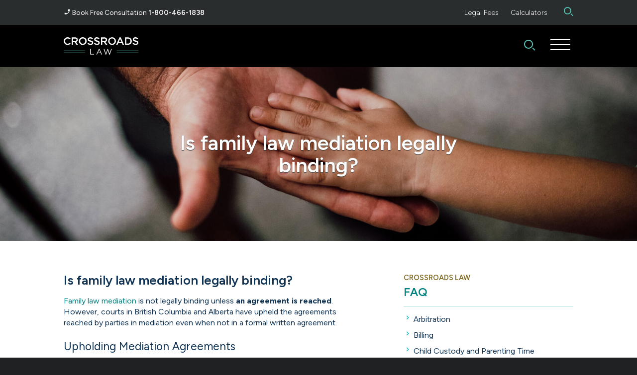

--- FILE ---
content_type: text/html; charset=utf-8
request_url: https://www.crossroadslaw.ca/faq/is-family-law-mediation-legally-binding/
body_size: 12646
content:
<!DOCTYPE html>
<html lang="en-US" dir="ltr">
<head>
<!-- Google Tag Manager -->
<script>(function(w,d,s,l,i){w[l]=w[l]||[];w[l].push({'gtm.start':
new Date().getTime(),event:'gtm.js'});var f=d.getElementsByTagName(s)[0],
j=d.createElement(s),dl=l!='dataLayer'?'&l='+l:'';j.async=true;j.src=
'https://www.googletagmanager.com/gtm.js?id='+i+dl;f.parentNode.insertBefore(j,f);
})(window,document,'script','dataLayer','GTM-N22Q26T');</script>
<!-- End Google Tag Manager -->
<base href="https://www.crossroadslaw.ca/"><!--[if lte IE 6]></base><![endif]-->
    <meta http-equiv="X-UA-Compatible" content="IE=edge" />
    <meta name="viewport" content="width=device-width, initial-scale=1.0">
    <title>Binding Mediation Agreements | Crossroads Law</title>
<meta name="title" content="Binding Mediation Agreements | Crossroads Law" />
<meta name="description" content="Learn when family law mediation agreements are legally binding and the importance of consulting a lawyer for fair and reasonable settlements." />
<meta name="generator" content="Silverstripe CMS" />
<meta http-equiv="Content-Type" content="text/html; charset=utf-8" />
<link rel="canonical" href="https://www.crossroadslaw.ca/faq/is-family-law-mediation-legally-binding/" />
<meta property="og:locale" content="en_US" />
<meta property="og:type" content="article" />
<meta property="og:title" content="Binding Mediation Agreements | Crossroads Law" />
<meta property="og:description" content="Learn when family law mediation agreements are legally binding and the importance of consulting a lawyer for fair and reasonable settlements." />
<meta property="og:url" content="https://www.crossroadslaw.ca/faq/is-family-law-mediation-legally-binding/" />
<meta property="og:site_name" content="Crossroads Law" />
<meta name="twitter:card" content="summary_large_image" />
<meta name="twitter:title" content="Binding Mediation Agreements | Crossroads Law" />
<meta name="twitter:description" content="Learn when family law mediation agreements are legally binding and the importance of consulting a lawyer for fair and reasonable settlements." />

    <script type="application/ld+json">
{
  "@context": "http://schema.org",
  "@type": "BreadcrumbList",
  "itemListElement": [{
    "@type": "ListItem",
    "position": 1,
    "name": "Home",
    "item": "https://www.crossroadslaw.ca/"
  },{
    "@type": "ListItem",
    "position": 2,
    "name": "FAQ",
    "item": "https://www.crossroadslaw.ca/faq/"
  },{
    "@type": "ListItem",
    "position": 3,
    "name": "Is Family Law Mediation Legally Binding?",
    "item": "https://www.crossroadslaw.ca/faq/is-family-law-mediation-legally-binding"
  }]
}
</script>

<script type="application/ld+json">
{
  "@context": "http://schema.org",
  "@type": "Organization",
  "name": "Crossroads Law",
  "logo": "https://www.crossroadslaw.ca/_resources/themes/default/img/logo.svg",
  "telephone": "+1-800-466-1838",
  "sameAs": [
    "https://www.facebook.com/crossroadslaw",
    "https://www.linkedin.com/company/crossroadslaw",
    "https://www.instagram.com/crossroadslaw/"
  ],
  "url": "https://www.crossroadslaw.ca"
}
</script>

<script type="application/ld+json">
{
  "@context": "https://schema.org",
  "@type": "FAQPage",
  "mainEntity": [
    {
      "@type": "Question",
      "name": "Are agreements reached in family law mediation legally binding?",
      "acceptedAnswer": {
        "@type": "Answer",
        "text": "Agreements reached during family law mediation are not automatically legally binding. However, in British Columbia and Alberta, these agreements can be upheld by the courts once they are formalized through a court order or settlement agreement. The mediator often drafts a written document outlining the terms agreed upon, which can serve as the basis for making the agreement legally binding."
      }
    },
    {
      "@type": "Question",
      "name": "How can mediation agreements be made legally binding?",
      "acceptedAnswer": {
        "@type": "Answer",
        "text": "To make a mediation agreement legally binding, the parties can formalize the terms through a court order or settlement agreement. This involves drafting a document that outlines the agreements reached during mediation and having it reviewed by a lawyer to ensure it meets legal standards and adequately protects each party's rights."
      }
    },
    {
      "@type": "Question",
      "name": "Why is it important to consult with a lawyer before finalizing a mediation agreement?",
      "acceptedAnswer": {
        "@type": "Answer",
        "text": "Consulting with a family lawyer before finalizing a mediation agreement is crucial to ensure that you fully understand your rights and obligations under the agreement. A lawyer can provide valuable advice on the fairness and reasonableness of the agreement, help identify any potential legal issues, and ensure that the agreement is drafted in a way that makes it enforceable by the courts."
      }
    },
    {
      "@type": "Question",
      "name": "What happens if parties reach an agreement in mediation but do not make it legally binding?",
      "acceptedAnswer": {
        "@type": "Answer",
        "text": "If parties reach an agreement in mediation but do not take steps to make it legally binding, the agreement remains a mutual understanding without legal enforceability. This means that if one party fails to adhere to the terms, the other party may have limited legal recourse to enforce the agreement. Formalizing the agreement through a court order or settlement agreement provides legal protection and enforceability."
      }
    }
  ]
}
</script>

    <link href="/_resources/themes/default/css/site.css?m=1762722908" rel="stylesheet">
    <link rel="apple-touch-icon" sizes="57x57" href="/apple-icon-57x57.png">
    <link rel="apple-touch-icon" sizes="60x60" href="/apple-icon-60x60.png">
    <link rel="apple-touch-icon" sizes="72x72" href="/apple-icon-72x72.png">
    <link rel="apple-touch-icon" sizes="76x76" href="/apple-icon-76x76.png">
    <link rel="apple-touch-icon" sizes="114x114" href="/apple-icon-114x114.png">
    <link rel="apple-touch-icon" sizes="120x120" href="/apple-icon-120x120.png">
    <link rel="apple-touch-icon" sizes="144x144" href="/apple-icon-144x144.png">
    <link rel="apple-touch-icon" sizes="152x152" href="/apple-icon-152x152.png">
    <link rel="apple-touch-icon" sizes="180x180" href="/apple-icon-180x180.png">
    <link rel="icon" type="image/png" sizes="192x192"  href="/android-icon-192x192.png">
    <link rel="icon" type="image/png" sizes="32x32" href="/favicon-32x32.png">
    <link rel="icon" type="image/png" sizes="96x96" href="/favicon-96x96.png">
    <link rel="icon" type="image/png" sizes="16x16" href="/favicon-16x16.png">
    <link rel="manifest" href="/manifest.json">
    <meta name="msapplication-TileColor" content="#ffffff">
    <meta name="msapplication-TileImage" content="/ms-icon-144x144.png">
    <meta name="theme-color" content="#ffffff">
    <link rel="preconnect" href="https://fonts.googleapis.com">
    <link rel="preconnect" href="https://fonts.gstatic.com" crossorigin>
    <style type="text/css">
    /* latin-ext */
    @font-face {
      font-family: 'Figtree';
      font-style: italic;
      font-weight: 400;
      font-display: swap;
      src: url(https://fonts.gstatic.com/s/figtree/v5/_Xm9-HUzqDCFdgfMm4GnA4aZFrUvtOK3A7Yd-Ew85Eb3fO7mSkIr.woff2) format('woff2');
      unicode-range: U+0100-02AF, U+0304, U+0308, U+0329, U+1E00-1E9F, U+1EF2-1EFF, U+2020, U+20A0-20AB, U+20AD-20CF, U+2113, U+2C60-2C7F, U+A720-A7FF;
    }
    /* latin */
    @font-face {
      font-family: 'Figtree';
      font-style: italic;
      font-weight: 400;
      font-display: swap;
      src: url(https://fonts.gstatic.com/s/figtree/v5/_Xm9-HUzqDCFdgfMm4GnA4aZFrUvtOK3A7Yd-EI85Eb3fO7mSg.woff2) format('woff2');
      unicode-range: U+0000-00FF, U+0131, U+0152-0153, U+02BB-02BC, U+02C6, U+02DA, U+02DC, U+0304, U+0308, U+0329, U+2000-206F, U+2074, U+20AC, U+2122, U+2191, U+2193, U+2212, U+2215, U+FEFF, U+FFFD;
    }
    /* latin-ext */
    @font-face {
      font-family: 'Figtree';
      font-style: normal;
      font-weight: 300;
      font-display: swap;
      src: url(https://fonts.gstatic.com/s/figtree/v5/_Xms-HUzqDCFdgfMm4q9DaRvziissg.woff2) format('woff2');
      unicode-range: U+0100-02AF, U+0304, U+0308, U+0329, U+1E00-1E9F, U+1EF2-1EFF, U+2020, U+20A0-20AB, U+20AD-20CF, U+2113, U+2C60-2C7F, U+A720-A7FF;
    }
    /* latin */
    @font-face {
      font-family: 'Figtree';
      font-style: normal;
      font-weight: 300;
      font-display: swap;
      src: url(https://fonts.gstatic.com/s/figtree/v5/_Xms-HUzqDCFdgfMm4S9DaRvzig.woff2) format('woff2');
      unicode-range: U+0000-00FF, U+0131, U+0152-0153, U+02BB-02BC, U+02C6, U+02DA, U+02DC, U+0304, U+0308, U+0329, U+2000-206F, U+2074, U+20AC, U+2122, U+2191, U+2193, U+2212, U+2215, U+FEFF, U+FFFD;
    }
    /* latin-ext */
    @font-face {
      font-family: 'Figtree';
      font-style: normal;
      font-weight: 400;
      font-display: swap;
      src: url(https://fonts.gstatic.com/s/figtree/v5/_Xms-HUzqDCFdgfMm4q9DaRvziissg.woff2) format('woff2');
      unicode-range: U+0100-02AF, U+0304, U+0308, U+0329, U+1E00-1E9F, U+1EF2-1EFF, U+2020, U+20A0-20AB, U+20AD-20CF, U+2113, U+2C60-2C7F, U+A720-A7FF;
    }
    /* latin */
    @font-face {
      font-family: 'Figtree';
      font-style: normal;
      font-weight: 400;
      font-display: swap;
      src: url(https://fonts.gstatic.com/s/figtree/v5/_Xms-HUzqDCFdgfMm4S9DaRvzig.woff2) format('woff2');
      unicode-range: U+0000-00FF, U+0131, U+0152-0153, U+02BB-02BC, U+02C6, U+02DA, U+02DC, U+0304, U+0308, U+0329, U+2000-206F, U+2074, U+20AC, U+2122, U+2191, U+2193, U+2212, U+2215, U+FEFF, U+FFFD;
    }
    /* latin-ext */
    @font-face {
      font-family: 'Figtree';
      font-style: normal;
      font-weight: 600;
      font-display: swap;
      src: url(https://fonts.gstatic.com/s/figtree/v5/_Xms-HUzqDCFdgfMm4q9DaRvziissg.woff2) format('woff2');
      unicode-range: U+0100-02AF, U+0304, U+0308, U+0329, U+1E00-1E9F, U+1EF2-1EFF, U+2020, U+20A0-20AB, U+20AD-20CF, U+2113, U+2C60-2C7F, U+A720-A7FF;
    }
    /* latin */
    @font-face {
      font-family: 'Figtree';
      font-style: normal;
      font-weight: 600;
      font-display: swap;
      src: url(https://fonts.gstatic.com/s/figtree/v5/_Xms-HUzqDCFdgfMm4S9DaRvzig.woff2) format('woff2');
      unicode-range: U+0000-00FF, U+0131, U+0152-0153, U+02BB-02BC, U+02C6, U+02DA, U+02DC, U+0304, U+0308, U+0329, U+2000-206F, U+2074, U+20AC, U+2122, U+2191, U+2193, U+2212, U+2215, U+FEFF, U+FFFD;
    }
    /* latin-ext */
    @font-face {
      font-family: 'Figtree';
      font-style: normal;
      font-weight: 700;
      font-display: swap;
      src: url(https://fonts.gstatic.com/s/figtree/v5/_Xms-HUzqDCFdgfMm4q9DaRvziissg.woff2) format('woff2');
      unicode-range: U+0100-02AF, U+0304, U+0308, U+0329, U+1E00-1E9F, U+1EF2-1EFF, U+2020, U+20A0-20AB, U+20AD-20CF, U+2113, U+2C60-2C7F, U+A720-A7FF;
    }
    /* latin */
    @font-face {
      font-family: 'Figtree';
      font-style: normal;
      font-weight: 700;
      font-display: swap;
      src: url(https://fonts.gstatic.com/s/figtree/v5/_Xms-HUzqDCFdgfMm4S9DaRvzig.woff2) format('woff2');
      unicode-range: U+0000-00FF, U+0131, U+0152-0153, U+02BB-02BC, U+02C6, U+02DA, U+02DC, U+0304, U+0308, U+0329, U+2000-206F, U+2074, U+20AC, U+2122, U+2191, U+2193, U+2212, U+2215, U+FEFF, U+FFFD;
    }
    </style>
    <link rel="stylesheet" href="https://cdn.jsdelivr.net/npm/instantsearch.css@7.4.5/themes/reset-min.css" integrity="sha256-QlHlZdbSVxaYkUHxhMFhAj/L3pJiW1LuomSCONXBWms=" crossorigin="anonymous">
    <link rel="stylesheet" href="https://cdn.jsdelivr.net/npm/instantsearch.css@7.4.5/themes/satellite-min.css" integrity="sha256-TehzF/2QvNKhGQrrNpoOb2Ck4iGZ1J/DI4pkd2oUsBc=" crossorigin="anonymous">

</head>
<body class="FaqPage">
<!-- Google Tag Manager (noscript) -->
<noscript><iframe src="https://www.googletagmanager.com/ns.html?id=GTM-N22Q26T"
height="0" width="0" style="display:none;visibility:hidden"></iframe></noscript>

    
<div id="panel">
    <header id="header">

    <div id="search-panel" class="gpl gpr">
        <div class="search-collapse collapse" id="search-collapse">
            <div class="autocomplete-container">
                <div id="searchbox"></div>
            </div>
        </div>
        <div id="hits" class="gpl gpr" style="background-color: #303335;"></div>
    </div>

    <section class="header-top">
        <div class="inner gml gmr">
             <div class="row align-items-center">
                <div class="col-12 col-lg-5 col-xl-4">
                    <div class="free-consultation-cta">
                        <span class="icon icon-phone_enabled"></span> Book Free Consultation <a href="tel:1-800-466-1838" target="_blank">1-800-466-1838</a>
                    </div>
                </div>
                <div class="d-none d-lg-flex col-lg-7 col-xl-8 justify-content-end align-items-center">
                    <nav class="top-utility-menu">
                        
                        <a href="/resource/legal-fees/" class="link">Legal Fees</a>
                        
                        <a href="/calculators/" class="link">Calculators</a>
                        
                    </nav>
                    <div class="menu-search">
                        <button class="search-trigger collapsed" type="button" data-toggle="collapse" data-target="#search-collapse" aria-expanded="false" aria-controls="search-collapse"><span class="icon icon-search"></span></button>
                    </div>
                </div>
            </div>
        </div>
    </section>

    <section class="header-middle">
        <div class="inner gml gmr">
            <div class="row align-items-end">
                <div class="col-6 col-xl-2">
                    <a href="/" class="brand">
                        <img src="/_resources/themes/default/img/logo.svg" width="150" height="35" alt="Crossroads Law" class="img-fluid">
                    </a>
                </div>
                <div class="d-none menu-col d-xl-block col-xl-10">
                    <nav class="main-menu d-flex justify-content-end">
                        
                        <div class="menu-item d-flex collapsed first link ">
                        
                            <a href="/family-lawyers/"
                                class="first link menu-item-7 has-mega d-flex"
                                type="button"
                                data-target="mega-7"
                                aria-expanded="false"
                                aria-controls="mega-7"
                            ><span>Lawyers</span><span class="icon-keyboard_arrow_down"></span></a>
                            <div class="mega-menu hidden" id="mega-7">
                                <div class="mm-container row no-gutters">
    <div class="mm-main gpl tpr col-lg-8">
        
        <div class="mm-sub-title">Meet Our Team</div>
        

        <div class="mm-links row">
        
            <div class="col-lg-6 location-col" style="margin-bottom: 2rem;">
                <div class="mm-title"><a href="/family-lawyers/vancouver/">Vancouver Lawyers </a></div>
                <div class="row">
                
                    <div class="col-lg-6"><a class="link" href="/family-lawyers/marcus-m-sixta/">Marcus M. Sixta</a></div>
                
                    <div class="col-lg-6"><a class="link" href="/family-lawyers/matthew-katsionis/">Matthew Katsionis</a></div>
                
                    <div class="col-lg-6"><a class="link" href="/family-lawyers/paul-r-meyers/">Paul R. Meyers</a></div>
                
                    <div class="col-lg-6"><a class="link" href="/family-lawyers/cori-molloy/">Cori Molloy</a></div>
                
                    <div class="col-lg-6"><a class="link" href="/family-lawyers/jenna-lalani/">Jenna Lalani</a></div>
                
                    <div class="col-lg-6"><a class="link" href="/family-lawyers/millad-ossudallah/">Millad Ossudallah</a></div>
                
                    <div class="col-lg-6"><a class="link" href="/family-lawyers/tanya-thakur/">Tanya Thakur</a></div>
                
                    <div class="col-lg-6"><a class="link" href="/family-lawyers/anchal-gupta/">Anchal Gupta</a></div>
                
                    <div class="col-lg-6"><a class="link" href="/family-lawyers/chyanne-sharma/">Chyanne Sharma</a></div>
                
                    <div class="col-lg-6"><a class="link" href="/family-lawyers/zachary-berinstein/">Zachary Berinstein</a></div>
                
                    <div class="col-lg-6"><a class="link" href="/family-lawyers/kasia-troczynski/">Kasia Troczynski</a></div>
                
                    <div class="col-lg-6"><a class="link" href="/family-lawyers/jiya-dassan/">Jiya Dassan</a></div>
                
                    <div class="col-lg-6"><a class="link" href="/family-lawyers/chris-cosentino/">Chris Cosentino</a></div>
                
                    <div class="col-lg-6"><a class="link" href="/family-lawyers/jade-liu/">Jade Liu</a></div>
                
                    <div class="col-lg-6"><a class="link" href="/family-lawyers/robert-finlay/">Robert Finlay</a></div>
                
                </div>
            </div>
        
            <div class="col-lg-6 location-col" style="margin-bottom: 2rem;">
                <div class="mm-title"><a href="/family-lawyers/calgary/">Calgary Lawyers </a></div>
                <div class="row">
                
                    <div class="col-lg-6"><a class="link" href="/family-lawyers/marcus-m-sixta/">Marcus M. Sixta</a></div>
                
                    <div class="col-lg-6"><a class="link" href="/family-lawyers/mat-wirove/">Mat Wirove</a></div>
                
                    <div class="col-lg-6"><a class="link" href="/family-lawyers/amanda-marsden/">Amanda Marsden</a></div>
                
                    <div class="col-lg-6"><a class="link" href="/family-lawyers/ashley-r-wilson/">Ashley R. Wilson</a></div>
                
                    <div class="col-lg-6"><a class="link" href="/family-lawyers/camille-boyer/">Camille Boyer</a></div>
                
                    <div class="col-lg-6"><a class="link" href="/family-lawyers/sheri-ferguson/">Sheri Ferguson</a></div>
                
                    <div class="col-lg-6"><a class="link" href="/family-lawyers/yasemin-ahmed/">Yasemin Shihab Ahmed</a></div>
                
                    <div class="col-lg-6"><a class="link" href="/family-lawyers/ashna-prakash/">Ashna Prakash</a></div>
                
                    <div class="col-lg-6"><a class="link" href="/family-lawyers/karolina-wojciechowski/">Karolina Wojciechowski</a></div>
                
                    <div class="col-lg-6"><a class="link" href="/family-lawyers/gurjant-bains/">Gurjant Bains</a></div>
                
                    <div class="col-lg-6"><a class="link" href="/family-lawyers/ramsha-javed/">Ramsha Javed</a></div>
                
                    <div class="col-lg-6"><a class="link" href="/family-lawyers/neema-khalili/">Neema Khalili</a></div>
                
                </div>
            </div>
        
            <div class="col-lg-6 location-col" style="margin-bottom: 2rem;">
                <div class="mm-title"><a href="/family-lawyers/edmonton/">Edmonton Lawyers </a></div>
                <div class="row">
                
                    <div class="col-lg-6"><a class="link" href="/family-lawyers/benjamin-szalay-anderson/">Benjamin Szalay-Anderson</a></div>
                
                </div>
            </div>
        
        </div>

    </div>
    
    <div class="mm-side col-lg-4 gpr tpl d-flex flex-column align-items-start">

        <div class="mm-sub-title">Book Now</div>
        <div class="mm-title">Free Consultation</div>
        
        
        
        <div class="mm-side-content"><p>Contact us today for a no-charge initial consultation to discuss your family law needs.</p></div>
        
        
        <div class="mm-side-cta">
            <a href="/contact-us/" class="btn white-outline" >Book Free Consultation</a>
        </div>
        

        
        <div class="mm-side-img">
            <img src="/assets/MegaMenu/book-now-team-nav-img-1.png" alt="book now team nav img 1" width="645" height="225" class="img-fluid" />
        </div>
        

    </div>
</div>

                            </div>
                        
                        </div>
                        
                        <div class="menu-item d-flex collapsed  link ">
                        
                            <a href="/family-law-firm/"
                                class=" link menu-item-6 has-mega d-flex"
                                type="button"
                                data-target="mega-6"
                                aria-expanded="false"
                                aria-controls="mega-6"
                            ><span>About</span><span class="icon-keyboard_arrow_down"></span></a>
                            <div class="mega-menu hidden" id="mega-6">
                                <div class="mm-container row no-gutters">
    <div class="mm-main gpl tpr col-lg-8">
        
        <div class="mm-sub-title">About Us</div>
        <div class="mm-title">About Crossroads Law</div>

        <div class="mm-links row">
            <div class="col-lg-6"><a href="/family-law-firm/" class="link">Our Family Law Firm Overview</a></div>
            
            <div class="col-lg-6"><a href="/family-law-firm/community/" class="link">Community</a></div>
            
            <div class="col-lg-6"><a href="/family-law-firm/family-lawyer-fees/" class="link">Billing</a></div>
            
            <div class="col-lg-6"><a href="/family-law-firm/careers/" class="link">Careers</a></div>
            
            <div class="col-lg-6"><a href="/family-law-firm/awards/" class="link">Awards</a></div>
            
            <div class="col-lg-6"><a href="/family-law-firm/our-process/" class="link">Our Process</a></div>
            
            <div class="col-lg-6"><a href="/family-law-firm/operations-team/" class="link">Operations Team</a></div>
            
            <div class="col-lg-6"><a href="/family-law-firm/communication-policy/" class="link">Communication Disclaimer</a></div>
            
        </div>
    </div>
    
    <div class="mm-side col-lg-4 gpr tpl d-flex flex-column align-items-start">

        <div class="mm-sub-title">Book Now</div>
        <div class="mm-title">Free Consultation</div>
        
        
        
        <div class="mm-side-content"><p>Contact us today for a no-charge initial consultation to discuss your family law needs.</p></div>
        
        
        <div class="mm-side-cta">
            <a href="/contact-us/" class="btn white-outline" >Book Free Consultation</a>
        </div>
        

        

    </div>
</div>

                            </div>
                        
                        </div>
                        
                        <div class="menu-item d-flex collapsed  link ">
                        
                            <a href="/resource/"
                                class=" link menu-item-388 has-mega d-flex"
                                type="button"
                                data-target="mega-388"
                                aria-expanded="false"
                                aria-controls="mega-388"
                            ><span>Resources</span><span class="icon-keyboard_arrow_down"></span></a>
                            <div class="mega-menu hidden" id="mega-388">
                                <div class="mm-container row no-gutters">
    <div class="mm-main gpl tpr col-lg-8">
        
        <div class="mm-sub-title">Legal Resources</div>
        <div class="mm-title">Resources</div>

        <div class="mm-links row">
            <div class="col-lg-6"><a href="/resource/" class="link">Resources Overview</a></div>
            
            <div class="col-lg-6"><a href="https://www.crossroadslaw.ca/faq/category/billing/" class="link">Billing FAQ</a></div>
            
            <div class="col-lg-6"><a href="https://www.crossroadslaw.ca/faq/category/our-process/" class="link">Our Process FAQ</a></div>
            
            <div class="col-lg-6"><a href="/blog/" class="link">Blog</a></div>
            
            <div class="col-lg-6"><a href="/resource/videos/" class="link">Videos</a></div>
            
            <div class="col-lg-6"><a href="/resource/press/" class="link">Press</a></div>
            
            <div class="col-lg-6"><a href="/resource/reported-decisions/" class="link">Reported Decisions</a></div>
            
        </div>
    </div>
    
    <div class="mm-side col-lg-4 gpr tpl d-flex flex-column align-items-start">

        <div class="mm-sub-title">Book Now</div>
        <div class="mm-title">Free Consultation</div>
        
        
        
        <div class="mm-side-content"><p>Contact us today for a no-charge initial consultation to discuss your family law needs.</p></div>
        
        
        <div class="mm-side-cta">
            <a href="/contact-us/" class="btn white-outline" >Book Free Consultation</a>
        </div>
        

        

    </div>
</div>

                            </div>
                        
                        </div>
                        
                        <div class="menu-item d-flex collapsed  section ">
                        
                            <a href="/faq/" class=" section menu-item-389  d-flex"><span>FAQ</span></a>
                        
                        </div>
                        
                        <div class="menu-item d-flex collapsed last link ">
                        
                            <a href="/contact-us/" class="last link menu-item-3  d-flex"><span>Contact</span></a>
                        
                        </div>
                        
                        <div class="d-flex align-items-center"><a href="/contact-us/" class="btn gold">Book Now</a></div>
                    </nav>
                </div>
                <div class="col-6 d-xl-none hamburger-col align-self-center">

                    <button class="search-trigger collapsed" type="button" data-toggle="collapse" data-target="#search-collapse" aria-expanded="false" aria-controls="search-collapse"><span class="icon icon-search"></span></button>

                    <button data-drawer-trigger id="mobile-menu-toggle" aria-controls="drawer-name" aria-expanded="false" class="hamburger" type="button"><span class="inner"></span></button>

                </div>
            </div>
        </div>
    </section>

    <section class="header-bottom d-none d-xl-block">
        <div class="inner gml gmr">
            <nav class="main-menu d-flex justify-content-end">
                
                <div class="menu-item d-flex collapsed first link ">
                
                    <a href="/family-law/"
                        class="first link menu-item-8 has-mega d-flex"
                        type="button"
                        data-target="mega-8"
                        aria-expanded="false"
                        aria-controls="mega-8"
                    ><span>Family Law</span><span class="icon-keyboard_arrow_down"></span></a>
                    <div class="mega-menu hidden" id="mega-8">
                        <div class="mm-container row no-gutters">
    <div class="mm-main gpl tpr col-lg-8">
        
        <div class="mm-sub-title">Family Law</div>
        <div class="mm-title">Areas of Practice</div>

        <div class="mm-links row">
            <div class="col-lg-6"><a href="/family-law/" class="link">Family Law Overview</a></div>
            
            <div class="col-lg-6"><a href="/family-law/child-custody-lawyer/" class="link">Child Custody, Access and Parenting Time</a></div>
            
            <div class="col-lg-6"><a href="/family-law/child-support-lawyer/" class="link">Child Support</a></div>
            
            <div class="col-lg-6"><a href="/family-law/coaching/" class="link">Coaching</a></div>
            
            <div class="col-lg-6"><a href="/family-law/prenuptial-agreements/" class="link">Cohabitation and Prenuptial Agreements</a></div>
            
            <div class="col-lg-6"><a href="/family-law/collaborative-divorce/" class="link">Collaborative Divorce</a></div>
            
            <div class="col-lg-6"><a href="/family-law/divorce-lawyer/" class="link">Divorce and Separation</a></div>
            
            <div class="col-lg-6"><a href="/family-law/high-net-worth-divorce/" class="link">High Net-Worth Separation</a></div>
            
            <div class="col-lg-6"><a href="/family-law/property-division-lawyer/" class="link">Matrimonial and Family Property Division</a></div>
            
            <div class="col-lg-6"><a href="/family-law/spousal-support-lawyer/" class="link">Spousal Support</a></div>
            
        </div>
    </div>
    
    <div class="mm-side col-lg-4 gpr tpl d-flex flex-column align-items-start">

        <div class="mm-sub-title">Frequently Asked Questions</div>
        <div class="mm-title">Family Law</div>
        
        
        <div class="mm-links">
            
            <a href="/faq/how-is-child-support-calculated/" class="link">How is child support calculated?</a>
            
            <a href="/faq/how-long-does-the-divorce-process-typically-take/" class="link">How long does the divorce process typically take?</a>
            
            <a href="/faq/how-is-spousal-support-calculated/" class="link">How is spousal support calculated?</a>
            
        </div>
        
        
        
        
        

        

    </div>
</div>

                    </div>
                
                </div>
                
                <div class="menu-item d-flex collapsed  link ">
                
                    <a href="/family-mediation/"
                        class=" link menu-item-358 has-mega d-flex"
                        type="button"
                        data-target="mega-358"
                        aria-expanded="false"
                        aria-controls="mega-358"
                    ><span>Mediation &amp; Arbitration</span><span class="icon-keyboard_arrow_down"></span></a>
                    <div class="mega-menu hidden" id="mega-358">
                        <div class="mm-container row no-gutters">
    <div class="mm-main gpl tpr col-lg-8">
        
        <div class="mm-sub-title">Mediation &amp; Arbitration</div>
        <div class="mm-title">Alternative Resolution Options</div>

        <div class="mm-links row">
            <div class="col-lg-6"><a href="/family-mediation/" class="link">Mediation &amp; Arbitration Overview</a></div>
            
            <div class="col-lg-6"><a href="/family-mediation/what-is-mediation/" class="link">Navigating Mediation</a></div>
            
            <div class="col-lg-6"><a href="/family-mediation/understanding-arbitration/" class="link">Understanding Arbitration</a></div>
            
            <div class="col-lg-6"><a href="/family-mediation/what-is-civil-mediation/" class="link">What is Civil Mediation?</a></div>
            
            <div class="col-lg-6"><a href="/family-mediation/pricing-mediation/" class="link">Cost-Effective Solutions</a></div>
            
            <div class="col-lg-6"><a href="/family-mediation/ask-a-mediator/" class="link">Videos on Mediation</a></div>
            
            <div class="col-lg-6"><a href="/family-mediation/family-mediators/" class="link">Meet Our Team</a></div>
            
            <div class="col-lg-6"><a href="https://www.crossroadslaw.ca/faq/category/mediation" class="link">Mediation FAQ</a></div>
            
            <div class="col-lg-6"><a href="https://www.crossroadslaw.ca/faq/category/arbitration" class="link">Arbitration FAQ</a></div>
            
            <div class="col-lg-6"><a href="/family-mediation/mediation-contact/" class="link">Mediation Contact Us</a></div>
            
        </div>
    </div>
    
    <div class="mm-side col-lg-4 gpr tpl d-flex flex-column align-items-start">

        <div class="mm-sub-title">Meet Our Team</div>
        <div class="mm-title">Mediators &amp; Arbitrators</div>
        
        
        <div class="mm-links">
            
            <a href="/family-lawyers/marcus-m-sixta/" class="link">Marcus M. Sixta</a>
            
            <a href="/family-lawyers/mat-wirove/" class="link">Mat Wirove</a>
            
            <a href="/family-lawyers/paul-r-meyers/" class="link">Paul R. Meyers</a>
            
            <a href="/family-lawyers/camille-boyer/" class="link">Camille Boyer</a>
            
            <a href="/family-lawyers/robert-finlay/" class="link">Robert Finlay</a>
            
        </div>
        
        
        
        
        

        

    </div>
</div>

                    </div>
                
                </div>
                
                <div class="menu-item d-flex collapsed  link ">
                
                    <a href="/fertility-law/"
                        class=" link menu-item-202 has-mega d-flex"
                        type="button"
                        data-target="mega-202"
                        aria-expanded="false"
                        aria-controls="mega-202"
                    ><span>Fertility Law</span><span class="icon-keyboard_arrow_down"></span></a>
                    <div class="mega-menu hidden" id="mega-202">
                        <div class="mm-container row no-gutters">
    <div class="mm-main gpl tpr col-lg-8">
        
        <div class="mm-sub-title">Fertility Law</div>
        <div class="mm-title">Pathways to Parenthood</div>

        <div class="mm-links row">
            <div class="col-lg-6"><a href="/fertility-law/" class="link">Fertility Law Overview</a></div>
            
            <div class="col-lg-6"><a href="/fertility-law/about-fertility-law/" class="link">About Fertility Law</a></div>
            
            <div class="col-lg-6"><a href="/fertility-law/egg-donation/" class="link">Egg Donation</a></div>
            
            <div class="col-lg-6"><a href="/fertility-law/embryo-donation/" class="link">Embryo Donation</a></div>
            
            <div class="col-lg-6"><a href="/fertility-law/sperm-donation/" class="link">Sperm Donation</a></div>
            
            <div class="col-lg-6"><a href="/fertility-law/surrogacy/" class="link">Surrogacy</a></div>
            
        </div>
    </div>
    
    <div class="mm-side col-lg-4 gpr tpl d-flex flex-column align-items-start">

        <div class="mm-sub-title">Meet Our Team</div>
        <div class="mm-title">Fertility Lawyers</div>
        
        
        <div class="mm-links">
            
            <a href="/family-lawyers/marcus-m-sixta/" class="link">Marcus M. Sixta</a>
            
        </div>
        
        
        
        
        

        

    </div>
</div>

                    </div>
                
                </div>
                
                <div class="menu-item d-flex collapsed  link ">
                
                    <a href="/wills-estates/"
                        class=" link menu-item-515 has-mega d-flex"
                        type="button"
                        data-target="mega-515"
                        aria-expanded="false"
                        aria-controls="mega-515"
                    ><span>Wills &amp; Estates</span><span class="icon-keyboard_arrow_down"></span></a>
                    <div class="mega-menu hidden" id="mega-515">
                        <div class="mm-container row no-gutters">
    <div class="mm-main gpl tpr col-lg-8">
        
        <div class="mm-sub-title">Wills &amp; Estates</div>
        <div class="mm-title">Planning for the Future</div>

        <div class="mm-links row">
            <div class="col-lg-6"><a href="/wills-estates/" class="link">Wills &amp; Estates Overview</a></div>
            
            <div class="col-lg-6"><a href="/wills-estates/estate-planning/" class="link">Estate Planning</a></div>
            
            <div class="col-lg-6"><a href="/wills-estates/wills-estates-lawyers/" class="link">Meet the Wills &amp; Estates Team</a></div>
            
            <div class="col-lg-6"><a href="https://www.crossroadslaw.ca/faq/category/wills-and-estates" class="link">Wills &amp; Estates FAQ</a></div>
            
            <div class="col-lg-6"><a href="/wills-estates/estate-litigation/" class="link">Estate Litigation</a></div>
            
        </div>
    </div>
    
    <div class="mm-side col-lg-4 gpr tpl d-flex flex-column align-items-start">

        <div class="mm-sub-title">Meet Our Team</div>
        <div class="mm-title">Wills &amp; Estates Lawyers</div>
        
        
        <div class="mm-links">
            
            <a href="/family-lawyers/amanda-marsden/" class="link">Amanda Marsden</a>
            
            <a href="/family-lawyers/jenna-lalani/" class="link">Jenna Lalani</a>
            
            <a href="/family-lawyers/zachary-berinstein/" class="link">Zachary Berinstein</a>
            
            <a href="/family-lawyers/ashna-prakash/" class="link">Ashna Prakash</a>
            
            <a href="/family-lawyers/jiya-dassan/" class="link">Jiya Dassan</a>
            
        </div>
        
        
        
        
        

        

    </div>
</div>

                    </div>
                
                </div>
                
                <div class="menu-item d-flex collapsed last link ">
                
                    <a href="/civil-litigation/"
                        class="last link menu-item-719 has-mega d-flex"
                        type="button"
                        data-target="mega-719"
                        aria-expanded="false"
                        aria-controls="mega-719"
                    ><span>Civil Litigation</span><span class="icon-keyboard_arrow_down"></span></a>
                    <div class="mega-menu hidden" id="mega-719">
                        <div class="mm-container row no-gutters">
    <div class="mm-main gpl tpr col-lg-8">
        
        <div class="mm-sub-title">Civil Litigation</div>
        <div class="mm-title">Areas of Practice</div>

        <div class="mm-links row">
            <div class="col-lg-6"><a href="/civil-litigation/" class="link">Civil Litigation Overview</a></div>
            
            <div class="col-lg-6"><a href="/civil-litigation/civil-litigation/" class="link">Civil Litigation</a></div>
            
            <div class="col-lg-6"><a href="/civil-litigation/contract-disputes/" class="link">Contract Disputes</a></div>
            
            <div class="col-lg-6"><a href="/civil-litigation/construction-disputes/" class="link">Construction Disputes</a></div>
            
        </div>
    </div>
    
    <div class="mm-side col-lg-4 gpr tpl d-flex flex-column align-items-start">

        <div class="mm-sub-title">Frequently Asked Questions</div>
        <div class="mm-title">Civil Litigation</div>
        
        
        <div class="mm-links">
            
            <a href="/faq/what-is-civil-litigation-and-how-does-it-work-in-alberta-and-bc/" class="link">What is civil litigation and how does it work in Alberta and BC?</a>
            
            <a href="/faq/what-types-of-cases-fall-under-civil-litigation/" class="link">What types of cases fall under civil litigation?</a>
            
        </div>
        
        
        
        
        

        

    </div>
</div>

                    </div>
                
                </div>
                
            </nav>
        </div>
    </section>

    
</header>

    
<section id="hero" class="d-flex align-items-center " >
    <div class="inner">
        <div class="row gpl gpr no-gutters">
            <div class="col-lg-8 offset-lg-2">
                <div class="hero-content typography">
                    <h1>Is family law mediation legally binding?</h1>
                </div>
            </div>
        </div>
    </div>
</section>


    <style type="text/css">
        @media only screen and (min-width: 320px) {
        
            #hero { background-image: url('/assets/Sized/hero/FAQ-Crossroads-Law__FillWzQwMCw0NTBd.jpg'); }
        
        }
        @media only screen and (min-width: 576px) {
        
            #hero { background-image: url('/assets/Sized/hero/FAQ-Crossroads-Law__FillWzYwMCw2NzVd.jpg'); }
        
        }
        @media only screen and (min-width: 992px) {
            #hero { background-image: url('/assets/Sized/hero/FAQ-Crossroads-Law.jpg'); }
        }
    </style>





    <main>
        <section>
            <div class="inner gpr gpl">
                <div class="row no-gutters">
                    <div class="col-lg-8 content-col tpr typography" data-index>

                        <h2 class="article-title">Is family law mediation legally binding?</h2>

                        

                        <p><a href="/family-mediation/">Family law mediation</a> is not legally binding unless<strong> an agreement is reached</strong>. However, courts in British Columbia and Alberta have upheld the agreements reached by parties in mediation even when not in a formal written agreement.</p><h3>Upholding Mediation Agreements</h3><p>Typically, agreements reached during mediation can be made legally binding through a court order or settlement agreement.</p><p>During the mediation process, the mediator will typically draft a written document outlining the terms of any agreements reached by the parties. This document is not usually legally binding, but it can be used as a basis for a settlement agreement or court order if the parties choose to make it legally binding.</p><h3>The Importance of Independent Legal Advice</h3><p>It's important to note that before making any agreement reached in mediation legally binding, it is recommended that both parties consult with a family lawyer to ensure that they understand their rights and obligations, and that the agreement is fair and reasonable.</p><p>In summary, agreements reached during family law mediation are not automatically legally binding, but they can be made legally binding through a court order or settlement agreement. It is recommended that both parties consult with a family lawyer or other legal professional before making any agreement legally binding to ensure that they understand their rights and obligations and that the agreement is fair and reasonable.</p><p>Take the first step toward resolving conflict through mediation. <a href="/family-mediation/mediation-contact/">Connect with us today to get started!</a></p>

                        

                        

                    </div>
                    <div class="col-lg-4 nav-col">

                        <nav id="rail-nav">

                            <div class="rail-header">CROSSROADS LAW</div>

                            <ul class="links">
                            
                                <li class="section overview"><a href="/faq/" class="section">FAQ</a></li>
                            

                            
                                <li class="first">
                                    <span class="icon icon-keyboard_arrow_right"></span> <a href="/faq/category/arbitration" class="">Arbitration</a>
                                </li>
                            
                                <li class="">
                                    <span class="icon icon-keyboard_arrow_right"></span> <a href="/faq/category/billing" class="">Billing</a>
                                </li>
                            
                                <li class="">
                                    <span class="icon icon-keyboard_arrow_right"></span> <a href="/faq/category/child-custody-and-parenting-time" class="">Child Custody and Parenting Time</a>
                                </li>
                            
                                <li class="">
                                    <span class="icon icon-keyboard_arrow_right"></span> <a href="/faq/category/child-support" class="">Child Support</a>
                                </li>
                            
                                <li class="">
                                    <span class="icon icon-keyboard_arrow_right"></span> <a href="/faq/category/civil-litigation" class="">Civil Litigation</a>
                                </li>
                            
                                <li class="">
                                    <span class="icon icon-keyboard_arrow_right"></span> <a href="/faq/category/cohabitation-and-prenuptial-agreements" class="">Cohabitation and Prenuptial Agreements</a>
                                </li>
                            
                                <li class="">
                                    <span class="icon icon-keyboard_arrow_right"></span> <a href="/faq/category/collaborative-divorce" class="">Collaborative Divorce</a>
                                </li>
                            
                                <li class="">
                                    <span class="icon icon-keyboard_arrow_right"></span> <a href="/faq/category/divorce-and-separation" class="">Divorce and Separation</a>
                                </li>
                            
                                <li class="">
                                    <span class="icon icon-keyboard_arrow_right"></span> <a href="/faq/category/family-violence" class="">Family Violence</a>
                                </li>
                            
                                <li class="">
                                    <span class="icon icon-keyboard_arrow_right"></span> <a href="/faq/category/high-net-worth-separation" class="">High Net-Worth Separation</a>
                                </li>
                            
                                <li class="">
                                    <span class="icon icon-keyboard_arrow_right"></span> <a href="/faq/category/mediation" class="">Mediation</a>
                                </li>
                            
                                <li class="">
                                    <span class="icon icon-keyboard_arrow_right"></span> <a href="/faq/category/our-process" class="">Our Process</a>
                                </li>
                            
                                <li class="">
                                    <span class="icon icon-keyboard_arrow_right"></span> <a href="/faq/category/property-division" class="">Property Division</a>
                                </li>
                            
                                <li class="">
                                    <span class="icon icon-keyboard_arrow_right"></span> <a href="/faq/category/unbundling-legal-coaching" class="">Unbundling / Legal Coaching</a>
                                </li>
                            
                                <li class="">
                                    <span class="icon icon-keyboard_arrow_right"></span> <a href="/faq/category/wills-and-estates" class="">Wills &amp; Estates</a>
                                </li>
                            
                                <li class="last">
                                    <span class="icon icon-keyboard_arrow_right"></span> <a href="/faq/category/spousal-support" class="">Spousal Support</a>
                                </li>
                            
                            </ul>
                        </nav>
                        <div class="book-now-rail-cta" style="margin-top: 2rem;">
                            <a href="/contact-us/" class="btn">Book Now</a>
                        </div>


                    </div>
                </div>
            </div>
        </section>

        


    </main>
    <footer id="footer">
    <div class="footer-top">
        <div class="inner gpl gpr">

            <div class="title fancy-title">In the News</div>
            <div class="badges news-badges">
                <picture>
                    <source
                        srcset="/assets/Badges/news-desktop.png"
                        media="(min-width: 992px)"
                    />
                    <img
                        fetchpriority="high"
                        loading="eager"
                        alt="Is family law mediation legally binding?"
                        class="img-fluid"
                        src="/assets/Badges/in-the-news-logos-mobile.webp"
                    />
                </picture>
            </div>

            <div class="title fancy-title">We are Members Of</div>
            <div class="badges members-badges">
                <picture>
                    <source
                        srcset="/assets/Badges/member-of-logos-desktop-0320.png"
                        media="(min-width: 992px)"
                    />
                    <img
                        fetchpriority="high"
                        loading="eager"
                        alt="Is family law mediation legally binding?"
                        class="img-fluid"
                        src="/assets/Badges/member-of-logos-mobile-0320.png"
                    />
                </picture>
            </div>
        </div>
    </div>
    <div class="footer-join-our-team-cta">
        <div class="inner gpl gpr">
            <div class="row align-items-center">
                <div class="col-lg-3">
                    <div class="title">
                        <h5>Join Our Team</h5>
                    </div>
                </div>
                <div class="col-lg-4">
                    <div class="txt">
                        <p>Be part of our diverse team that puts our clients at the forefront of everything we do.</p>
                    </div>
                </div>
                <div class="col-lg-2">
                    <div class="cta"><a href="/family-law-firm/careers/" class="btn white-outline">Learn More</a></div>
                </div>
                <div class="col-lg-3 d-none d-lg-block align-self-end">
                    <div class="img">
                        <img src="/_resources/themes/default/img/join-our-team-callout-img-4.png" alt="Join our Team" class="img-fluid" style="max-height: 140px;" />
                    </div>
                </div>
            </div>
        </div>
    </div>
    <div class="footer-middle">
        <div class="inner gpl gpr">
            <div class="row">
                <div class="col-lg-12 col-xl-3 brand">
                    <div class="img"><img
                        alt="Crossroads Law"
                        class="img-fluid"
                        src="/_resources/themes/default/img/logo-black.svg"
                        width="250" height="59"
                    /></div>
                    <div class="txt">
                        <p>Whether you are deciding how to divide up family assets and debts at separation, or even negotiating a prenuptial agreement at the beginning of a relationship, family law can be a difficult journey. Our family law and divorce lawyers are here to help</p>
                    </div>
                    <div class="cta"><a href="/contact-us/" class="btn outline">Book Free Consultation Now</a></div>
                </div>
                <div class="col-md-6 col-lg-4 col-xl-3">
                    
                    
                    <div class="location">
                        <h5 class="footer-title">Contact Crossroads Law</h5>
                        
                        <div>Book a consultation:</div>
                        <div><a href="tel:1-800-466-1838"><b>1-800-466-1838</b></a></div>

                        <div style="margin: 1rem 0; font-weight: 600;"><a href="mailto:info@crossroadslaw.ca">info@crossroadslaw.ca</a></div>

                        <div>Phone: 1-877-445-2627</div>
                        <div>Fax: 1-825-415-6098</div>

                        <div class="hours-of-operation">
                            <h5>Business Hours</h5>
                            <table style="border-collapse: collapse; width: 100%; height: 85px;">
<tbody>
<tr style="height: 17px;">
<td style="width: 50%; height: 17px;"><strong>Mon</strong></td>
<td style="width: 50%; height: 17px;">8:30am - 4:30pm</td>
</tr>
<tr style="height: 17px;">
<td style="width: 50%; height: 17px;"><strong>Tue</strong></td>
<td style="width: 50%; height: 17px;">8:30am - 4:30pm</td>
</tr>
<tr style="height: 17px;">
<td style="width: 50%; height: 17px;"><strong>Wed</strong></td>
<td style="width: 50%; height: 17px;">8:30am - 4:30pm</td>
</tr>
<tr style="height: 17px;">
<td style="width: 50%; height: 17px;"><strong>Thurs</strong></td>
<td style="width: 50%; height: 17px;">8:30am - 4:30pm</td>
</tr>
<tr style="height: 17px;">
<td style="width: 50%; height: 17px;"><strong>Fri</strong></td>
<td style="width: 50%; height: 17px;">8:30am - 4:30pm</td>
</tr>
</tbody>
</table>
                        </div>
                    </div>
                    
                    
                </div>
                <div class="col-md-6 col-lg-4 col-xl-3">
                    
                    
                    <div class="location">
                        <h5 class="footer-title">Vancouver Office</h5>
                        <div>Suite 1660</div>
                        
                        <div>999 West Hastings Street</div>
                        
                        <div>Vancouver, BC, Canada </div>
                        <div>V6C 2W2</div>
                    </div>
                    
                    <div class="location">
                        <h5 class="footer-title">Calgary Office</h5>
                        <div>Suite 1850</div>
                        
                        <div>639 5th Avenue SW</div>
                        
                        <div>Calgary, AB, Canada </div>
                        <div>T2P 0M9</div>
                    </div>
                    
                    <div class="location">
                        <h5 class="footer-title">Edmonton Office</h5>
                        <div>Suite 3400</div>
                        
                        <div>10180 - 101 Street</div>
                        
                        <div>Edmonton, AB, Canada </div>
                        <div>T5J 3S4</div>
                    </div>
                    
                    
                </div>
                <div class="col-lg-12 col-xl-3">

                    <h5 class="footer-title">Subscribe to our Newsletter</h5>

                    <p>Get family law tips and tricks for free by signing up for our weekly articles. Subscribe to our newsletter today!</p>

                    <div class="cta"><a href="https://crossroadslaw.us17.list-manage.com/subscribe?u=2c61eec9a850793c236d220d5&id=a5c44725f9" target="_blank" class="btn">Subscribe Now</a></div>

                    <nav class="social d-flex align-items-center justify-content-center justify-content-lg-start" role="navigation">
                        <a href="https://www.facebook.com/Crossroadslaw" class="link" title="Facebook"><i class="icon-facebook"></i></a>
                        <a href="https://www.instagram.com/crossroadslaw/" class="link" title="Instagram" target="_blank"><i class="icon-instagram"></i></a>
                        <a href="https://www.linkedin.com/company/crossroadslaw/" class="link" title="Linked In" target="_blank"><i class="icon-linkedin2"></i></a>
                    </nav>

                </div>
            </div>
        </div>
    </div>
    <div class="footer-bottom">
        <div class="inner gpl gpr">
            <div class="row">

                
                
                
                <div class="col-lg-6 col-xl-3">
                    <nav class="footer-utility-nav">
                        <h6>Client Tools &amp; Resources</h6>
                        
                        <a href="/blog/">Blog</a>
                        
                        <a href="/calculators/">Calculators</a>
                        
                        <a href="/faq/">FAQ</a>
                        
                        <a href="/resource/press/">Press</a>
                        
                        <a href="/resource/reported-decisions/">Reported Decisions</a>
                        
                    </nav>
                </div>
                
                <div class="col-lg-6 col-xl-3">
                    <nav class="footer-utility-nav">
                        <h6>About the Firm</h6>
                        
                        <a href="/family-law-firm/awards/">Awards</a>
                        
                        <a href="/family-law-firm/family-lawyer-fees/">Billing</a>
                        
                        <a href="/family-law-firm/communication-policy/">Communication</a>
                        
                        <a href="/family-law-firm/community/">Community</a>
                        
                        <a href="/family-law-firm/operations-team/">Operations Team</a>
                        
                        <a href="/family-law-firm/our-process/">Our Process</a>
                        
                        <a href="/privacy-policy-and-terms-of-use/">Privacy Policy &amp; Terms of Use</a>
                        
                    </nav>
                </div>
                
                <div class="col-lg-6 col-xl-3">
                    <nav class="footer-utility-nav">
                        <h6>Careers</h6>
                        
                        <a href="/family-law-firm/careers/law-student-positions/">Law Student Positions</a>
                        
                        <a href="/family-law-firm/careers/lawyer-positions/">Lawyer Positions</a>
                        
                        <a href="/family-law-firm/careers/staff-positions/">Staff Positions</a>
                        
                    </nav>
                </div>
                
                <div class="col-lg-6 col-xl-3">
                    <nav class="footer-utility-nav">
                        <h6>Areas we Serve</h6>
                        
                        <a href="/vancouver-family-lawyers/">Vancouver</a>
                        
                        <a href="/grande-prairie-family-lawyers/">Grande Prairie</a>
                        
                        <a href="/fort-mcmurray-family-lawyers/">Fort McMurray</a>
                        
                        <a href="/edmonton-family-lawyers/">Edmonton</a>
                        
                    </nav>
                </div>
                
            </div>

            

            <div class="row">
                <div class="col">
                    <div class="copyright">
                        &copy; 2023 All Rights Reserved <b>Crossroads Law</b>.
                    </div>
                
                </div>
            </div>

            <div class="row">
                <div class="col-lg-3 disclaimer">

                    <p>In British Columbia, Marcus M. Sixta Professional Law Corporation carries on business as Crossroads Law. In Alberta, Marcus Sixta Professional Corporation carries on business as Crossroads Law.</p>

                    <p>We provide family law services in Polish, Hindi, Punjabi, Urdu, Arabic, and Mandarin.</p>

                </div>
                <div class="col-lg-3 disclaimer">

                    <p>Notice: Various internet scams are circulating, including phishing emails and scam phone calls. The lawyers and staff at Crossroads Law will not call or email anyone outside our client network to request funds or personal information. If you receive an incoming call or email from someone suspicious claiming to be from our office, simply call us back to verify.</p>

                    <p>Call 1-877-445-2627 to report suspicious communication. All fraud attempts will be reported to the police.</p>

                </div>
                <div class="col-lg-6 disclaimer">
                    <div>
                        <p>Crossroads Law acknowledges that we operate on the traditional, ancestral, and unceded territory of the Coast Salish peoples – Sḵwxw̱u7mesh (Squamish), Səli̓lwətaʔ/Selilwitulh (Tsleil-Waututh), and xʷməθkʷəy̓əm (Musqueam) Nations.</p>

                        <p>We further acknowledge the ancestral home, culture, and oral teachings of the Treaty 7 signatories which includes the Siksika Nation, Piikani Nation, Kainai Nation, the Îethka Stoney Nakoda Nation, consisting of the Chiniki, Bearspaw, and Good Stoney Bands, and the people of the Tsuut’ina Nation. We also recognize the Métis people of Alberta Region 3 who call Treaty 7 their home.</p>
                    </div>
                </div>
            </div>
        </div>
    </div>

    <div class="made-by gpl gpr">
        <p><a href="https://icona.ca" target="_blank">Web Marketing by</a> ICONA</p>
    </div>
</footer>

</div>
  <section class="drawer" id="drawer-name" data-drawer-target>
    <div class="drawer__overlay" data-drawer-close tabindex="-1"></div>
    <div class="drawer__wrapper">
      <div class="drawer__header">
        <div class="drawer__title">
            <a href="/" class="brand">
                <img src="/_resources/themes/default/img/logo-black.svg" width="150" height="35" alt="Crossroads Law" class="img-fluid">
            </a>
        </div>
        <button class="drawer__close" data-drawer-close aria-label="Close Drawer"></button>
      </div>
      <div class="drawer__content">

            <div class="cta cta-book">
                <a href="/contact-us/" class="btn">Book Free Consultation</a>
            </div>

            <nav class="primary-nav" role="navigation">
            

                
                <button class="top-level plus-minus submenu-toggle collapsed" type="button" data-toggle="collapse" data-target="#submenu-panel-7" aria-expanded="false" aria-controls="submenu-panel-7" aria-label="Open Submenu">Lawyers<span class="icon"></span></button>
                

                
                <div class="submenu-panel collapse" id="submenu-panel-7">
                    <div class="inner">
                        <a href="/family-lawyers/" class="submenu-link  first link">Overview</a>
                    
                        <a href="/family-lawyers/vancouver/" class="submenu-link first link">Vancouver</a>
                    
                        <a href="/family-lawyers/calgary/" class="submenu-link  link">Calgary</a>
                    
                        <a href="/family-lawyers/edmonton/" class="submenu-link  link">Edmonton</a>
                    
                        <a href="/family-lawyers/marcus-m-sixta/" class="submenu-link  link">Marcus M. Sixta</a>
                    
                        <a href="/family-lawyers/mat-wirove/" class="submenu-link  link">Mat Wirove</a>
                    
                        <a href="/family-lawyers/matthew-katsionis/" class="submenu-link  link">Matthew Katsionis</a>
                    
                        <a href="/family-lawyers/paul-r-meyers/" class="submenu-link  link">Paul R. Meyers</a>
                    
                        <a href="/family-lawyers/amanda-marsden/" class="submenu-link  link">Amanda Marsden</a>
                    
                        <a href="/family-lawyers/ashley-r-wilson/" class="submenu-link  link">Ashley R. Wilson</a>
                    
                        <a href="/family-lawyers/cori-molloy/" class="submenu-link  link">Cori Molloy</a>
                    
                        <a href="/family-lawyers/camille-boyer/" class="submenu-link  link">Camille Boyer</a>
                    
                        <a href="/family-lawyers/sheri-ferguson/" class="submenu-link  link">Sheri Ferguson</a>
                    
                        <a href="/family-lawyers/jenna-lalani/" class="submenu-link  link">Jenna Lalani</a>
                    
                        <a href="/family-lawyers/millad-ossudallah/" class="submenu-link  link">Millad Ossudallah</a>
                    
                        <a href="/family-lawyers/tanya-thakur/" class="submenu-link  link">Tanya Thakur</a>
                    
                        <a href="/family-lawyers/anchal-gupta/" class="submenu-link  link">Anchal Gupta</a>
                    
                        <a href="/family-lawyers/yasemin-ahmed/" class="submenu-link  link">Yasemin Shihab Ahmed</a>
                    
                        <a href="/family-lawyers/chyanne-sharma/" class="submenu-link  link">Chyanne Sharma</a>
                    
                        <a href="/family-lawyers/zachary-berinstein/" class="submenu-link  link">Zachary Berinstein</a>
                    
                        <a href="/family-lawyers/kasia-troczynski/" class="submenu-link  link">Kasia Troczynski</a>
                    
                        <a href="/family-lawyers/ashna-prakash/" class="submenu-link  link">Ashna Prakash</a>
                    
                        <a href="/family-lawyers/karolina-wojciechowski/" class="submenu-link  link">Karolina Wojciechowski</a>
                    
                        <a href="/family-lawyers/jiya-dassan/" class="submenu-link  link">Jiya Dassan</a>
                    
                        <a href="/family-lawyers/gurjant-bains/" class="submenu-link  link">Gurjant Bains</a>
                    
                        <a href="/family-lawyers/chris-cosentino/" class="submenu-link  link">Chris Cosentino</a>
                    
                        <a href="/family-lawyers/benjamin-szalay-anderson/" class="submenu-link  link">Benjamin Szalay-Anderson</a>
                    
                        <a href="/family-lawyers/ramsha-javed/" class="submenu-link  link">Ramsha Javed</a>
                    
                        <a href="/family-lawyers/jade-liu/" class="submenu-link  link">Jade Liu</a>
                    
                        <a href="/family-lawyers/robert-finlay/" class="submenu-link  link">Robert Finlay</a>
                    
                        <a href="/family-lawyers/neema-khalili/" class="submenu-link last link">Neema Khalili</a>
                    
                    </div>
                </div>
                

            

                
                <button class="top-level plus-minus submenu-toggle collapsed" type="button" data-toggle="collapse" data-target="#submenu-panel-6" aria-expanded="false" aria-controls="submenu-panel-6" aria-label="Open Submenu">About<span class="icon"></span></button>
                

                
                <div class="submenu-panel collapse" id="submenu-panel-6">
                    <div class="inner">
                        <a href="/family-law-firm/" class="submenu-link   link">Overview</a>
                    
                        <a href="/family-law-firm/community/" class="submenu-link first link">Community</a>
                    
                        <a href="/family-law-firm/family-lawyer-fees/" class="submenu-link  link">Billing</a>
                    
                        <a href="/family-law-firm/careers/" class="submenu-link  link">Careers</a>
                    
                        <a href="/family-law-firm/awards/" class="submenu-link  link">Awards</a>
                    
                        <a href="/family-law-firm/our-process/" class="submenu-link  link">Our Process</a>
                    
                        <a href="/family-law-firm/operations-team/" class="submenu-link  link">Operations Team</a>
                    
                        <a href="/family-law-firm/communication-policy/" class="submenu-link last link">Communication</a>
                    
                    </div>
                </div>
                

            

                
                <button class="top-level plus-minus submenu-toggle collapsed" type="button" data-toggle="collapse" data-target="#submenu-panel-388" aria-expanded="false" aria-controls="submenu-panel-388" aria-label="Open Submenu">Resources<span class="icon"></span></button>
                

                
                <div class="submenu-panel collapse" id="submenu-panel-388">
                    <div class="inner">
                        <a href="/resource/" class="submenu-link   link">Overview</a>
                    
                        <a href="https://www.crossroadslaw.ca/faq/category/billing/" class="submenu-link first link">Billing FAQ</a>
                    
                        <a href="https://www.crossroadslaw.ca/faq/category/our-process/" class="submenu-link  link">Our Process FAQ</a>
                    
                        <a href="/blog/" class="submenu-link  link">Blog</a>
                    
                        <a href="/resource/videos/" class="submenu-link  link">Videos</a>
                    
                        <a href="/resource/press/" class="submenu-link  link">Press</a>
                    
                        <a href="/resource/reported-decisions/" class="submenu-link last link">Reported Decisions</a>
                    
                    </div>
                </div>
                

            

                
                <a href="/faq/" class="top-level  section">FAQ</a>
                

                

            

                
                <a href="/contact-us/" class="top-level last link">Contact</a>
                

                

            
            

                
                <button class="top-level plus-minus submenu-toggle collapsed" type="button" data-toggle="collapse" data-target="#submenu-panel-8" aria-expanded="false" aria-controls="submenu-panel-8" aria-label="Open Submenu">Family Law<span class="icon"></span></button>
                

                
                <div class="submenu-panel collapse" id="submenu-panel-8">
                    <div class="inner">
                        <a href="/family-law/" class="submenu-link  first link">Overview</a>
                    
                        <a href="/family-law/child-custody-lawyer/" class="submenu-link first link">Child Custody, Access and Parenting Time</a>
                    
                        <a href="/family-law/child-support-lawyer/" class="submenu-link  link">Child Support</a>
                    
                        <a href="/family-law/coaching/" class="submenu-link  link">Coaching</a>
                    
                        <a href="/family-law/prenuptial-agreements/" class="submenu-link  link">Cohabitation and Prenuptial Agreements</a>
                    
                        <a href="/family-law/collaborative-divorce/" class="submenu-link  link">Collaborative Divorce</a>
                    
                        <a href="/family-law/divorce-lawyer/" class="submenu-link  link">Divorce and Separation</a>
                    
                        <a href="/family-law/high-net-worth-divorce/" class="submenu-link  link">High Net-Worth Separation</a>
                    
                        <a href="/family-law/property-division-lawyer/" class="submenu-link  link">Matrimonial and Family Property Division</a>
                    
                        <a href="/family-law/spousal-support-lawyer/" class="submenu-link last link">Spousal Support</a>
                    
                    </div>
                </div>
                

            

                
                <button class="top-level plus-minus submenu-toggle collapsed" type="button" data-toggle="collapse" data-target="#submenu-panel-358" aria-expanded="false" aria-controls="submenu-panel-358" aria-label="Open Submenu">Mediation &amp; Arbitration<span class="icon"></span></button>
                

                
                <div class="submenu-panel collapse" id="submenu-panel-358">
                    <div class="inner">
                        <a href="/family-mediation/" class="submenu-link   link">Overview</a>
                    
                        <a href="/family-mediation/what-is-mediation/" class="submenu-link first link">Navigating Mediation</a>
                    
                        <a href="/family-mediation/understanding-arbitration/" class="submenu-link  link">Understanding Arbitration</a>
                    
                        <a href="/family-mediation/what-is-civil-mediation/" class="submenu-link  link">What is Civil Mediation?</a>
                    
                        <a href="/family-mediation/pricing-mediation/" class="submenu-link  link">Cost-Effective Solutions</a>
                    
                        <a href="/family-mediation/ask-a-mediator/" class="submenu-link  link">Videos on Mediation</a>
                    
                        <a href="/family-mediation/family-mediators/" class="submenu-link  link">Meet Our Team</a>
                    
                        <a href="https://www.crossroadslaw.ca/faq/category/mediation" class="submenu-link  link">Mediation FAQ</a>
                    
                        <a href="https://www.crossroadslaw.ca/faq/category/arbitration" class="submenu-link  link">Arbitration FAQ</a>
                    
                        <a href="/family-mediation/mediation-contact/" class="submenu-link last link">Mediation Contact Us</a>
                    
                    </div>
                </div>
                

            

                
                <button class="top-level plus-minus submenu-toggle collapsed" type="button" data-toggle="collapse" data-target="#submenu-panel-202" aria-expanded="false" aria-controls="submenu-panel-202" aria-label="Open Submenu">Fertility Law<span class="icon"></span></button>
                

                
                <div class="submenu-panel collapse" id="submenu-panel-202">
                    <div class="inner">
                        <a href="/fertility-law/" class="submenu-link   link">Overview</a>
                    
                        <a href="/fertility-law/about-fertility-law/" class="submenu-link first link">About Fertility Law</a>
                    
                        <a href="/fertility-law/egg-donation/" class="submenu-link  link">Egg Donation</a>
                    
                        <a href="/fertility-law/embryo-donation/" class="submenu-link  link">Embryo Donation</a>
                    
                        <a href="/fertility-law/sperm-donation/" class="submenu-link  link">Sperm Donation</a>
                    
                        <a href="/fertility-law/surrogacy/" class="submenu-link last link">Surrogacy</a>
                    
                    </div>
                </div>
                

            

                
                <button class="top-level plus-minus submenu-toggle collapsed" type="button" data-toggle="collapse" data-target="#submenu-panel-515" aria-expanded="false" aria-controls="submenu-panel-515" aria-label="Open Submenu">Wills &amp; Estates<span class="icon"></span></button>
                

                
                <div class="submenu-panel collapse" id="submenu-panel-515">
                    <div class="inner">
                        <a href="/wills-estates/" class="submenu-link   link">Overview</a>
                    
                        <a href="/wills-estates/estate-planning/" class="submenu-link first link">Estate Planning</a>
                    
                        <a href="/wills-estates/wills-estates-lawyers/" class="submenu-link  link">Meet the Wills &amp; Estates Team</a>
                    
                        <a href="https://www.crossroadslaw.ca/faq/category/wills-and-estates" class="submenu-link  link">Wills &amp; Estates FAQ</a>
                    
                        <a href="/wills-estates/estate-litigation/" class="submenu-link last link">Estate Litigation</a>
                    
                    </div>
                </div>
                

            

                
                <button class="top-level plus-minus submenu-toggle collapsed" type="button" data-toggle="collapse" data-target="#submenu-panel-719" aria-expanded="false" aria-controls="submenu-panel-719" aria-label="Open Submenu">Civil Litigation<span class="icon"></span></button>
                

                
                <div class="submenu-panel collapse" id="submenu-panel-719">
                    <div class="inner">
                        <a href="/civil-litigation/" class="submenu-link  last link">Overview</a>
                    
                        <a href="/civil-litigation/civil-litigation/" class="submenu-link first link">Civil Litigation</a>
                    
                        <a href="/civil-litigation/contract-disputes/" class="submenu-link  link">Contract Disputes</a>
                    
                        <a href="/civil-litigation/construction-disputes/" class="submenu-link last link">Construction Disputes</a>
                    
                    </div>
                </div>
                

            
            </nav>

            <div class="cta">
                <a href="tel:1-800-466-1838" target="_blank" class="btn yellow"><span class="icon icon-phone-filled"></span>1-800-466-1838</a>
            </div>

            <nav class="utility" role="navigation">
                
                <a href="/resource/legal-fees/">
                    <span class="label">Legal Fees</span>
                </a>
                
                <a href="/calculators/">
                    <span class="label">Calculators</span>
                </a>
                
            </nav>

            
      </div>
    </div>
  </section>










<script type="application/javascript" src="/_resources/themes/default/js/site-min.js?m=1762722255"></script>
<script src="https://cdn.jsdelivr.net/npm/algoliasearch@4.14.2/dist/algoliasearch-lite.umd.js" integrity="sha256-dImjLPUsG/6p3+i7gVKBiDM8EemJAhQ0VvkRK2pVsQY=" crossorigin="anonymous"></script>
<script src="https://cdn.jsdelivr.net/npm/instantsearch.js@4.49.1/dist/instantsearch.production.min.js" integrity="sha256-3s8yn/IU/hV+UjoqczP+9xDS1VXIpMf3QYRUi9XoG0Y=" crossorigin="anonymous"></script>
<script src="https://cdn.jsdelivr.net/npm/@algolia/autocomplete-js"></script>
<script>
  var { autocomplete } = window['@algolia/autocomplete-js'];
</script>

</body>
</html>


--- FILE ---
content_type: text/css
request_url: https://www.crossroadslaw.ca/_resources/themes/default/css/site.css?m=1762722908
body_size: 13656
content:
/*!
 * Bootstrap v4.5.0 (https://getbootstrap.com/)
 * Copyright 2011-2020 The Bootstrap Authors
 * Copyright 2011-2020 Twitter, Inc.
 * Licensed under MIT (https://github.com/twbs/bootstrap/blob/master/LICENSE)
 */*,*::before,*::after{box-sizing:border-box}html{font-family:sans-serif;line-height:1.15;-webkit-text-size-adjust:100%;-webkit-tap-highlight-color:rgba(0,0,0,0)}article,aside,figcaption,figure,footer,header,hgroup,main,nav,section{display:block}body{margin:0;font-family:"Figtree",sans-serif;font-size:1rem;font-weight:400;line-height:1.5;color:#0F3253;text-align:left;background-color:#fff}[tabindex="-1"]:focus:not(:focus-visible){outline:0 !important}hr{box-sizing:content-box;height:0;overflow:visible}h1,h2,h3,h4,h5,h6{margin-top:0;margin-bottom:.5rem}p{margin-top:0;margin-bottom:1rem}abbr[title],abbr[data-original-title]{text-decoration:underline;text-decoration:underline dotted;cursor:help;border-bottom:0;text-decoration-skip-ink:none}address{margin-bottom:1rem;font-style:normal;line-height:inherit}ol,ul,dl{margin-top:0;margin-bottom:1rem}ol ol,ul ul,ol ul,ul ol{margin-bottom:0}dt{font-weight:700}dd{margin-bottom:.5rem;margin-left:0}blockquote{margin:0 0 1rem}b,strong{font-weight:bolder}small{font-size:80%}sub,sup{position:relative;font-size:75%;line-height:0;vertical-align:baseline}sub{bottom:-.25em}sup{top:-.5em}a{color:#018481;text-decoration:none;background-color:transparent}a:hover{color:#57C5B6;text-decoration:none}a:not([href]){color:inherit;text-decoration:none}a:not([href]):hover{color:inherit;text-decoration:none}pre,code,kbd,samp{font-family:SFMono-Regular,Menlo,Monaco,Consolas,"Liberation Mono","Courier New",monospace;font-size:1em}pre{margin-top:0;margin-bottom:1rem;overflow:auto;-ms-overflow-style:scrollbar}figure{margin:0 0 1rem}img{vertical-align:middle;border-style:none}svg{overflow:hidden;vertical-align:middle}table{border-collapse:collapse}caption{padding-top:.75rem;padding-bottom:.75rem;color:#9B9B9B;text-align:left;caption-side:bottom}th{text-align:inherit}label{display:inline-block;margin-bottom:.5rem}button{border-radius:0}button:focus{outline:1px dotted;outline:5px auto -webkit-focus-ring-color}input,button,select,optgroup,textarea{margin:0;font-family:inherit;font-size:inherit;line-height:inherit}button,input{overflow:visible}button,select{text-transform:none}[role="button"]{cursor:pointer}select{word-wrap:normal}button,[type="button"],[type="reset"],[type="submit"]{-webkit-appearance:button}button:not(:disabled),[type="button"]:not(:disabled),[type="reset"]:not(:disabled),[type="submit"]:not(:disabled){cursor:pointer}button::-moz-focus-inner,[type="button"]::-moz-focus-inner,[type="reset"]::-moz-focus-inner,[type="submit"]::-moz-focus-inner{padding:0;border-style:none}input[type="radio"],input[type="checkbox"]{box-sizing:border-box;padding:0}textarea{overflow:auto;resize:vertical}fieldset{min-width:0;padding:0;margin:0;border:0}legend{display:block;width:100%;max-width:100%;padding:0;margin-bottom:.5rem;font-size:1.5rem;line-height:inherit;color:inherit;white-space:normal}progress{vertical-align:baseline}[type="number"]::-webkit-inner-spin-button,[type="number"]::-webkit-outer-spin-button{height:auto}[type="search"]{outline-offset:-2px;-webkit-appearance:none}[type="search"]::-webkit-search-decoration{-webkit-appearance:none}::-webkit-file-upload-button{font:inherit;-webkit-appearance:button}output{display:inline-block}summary{display:list-item;cursor:pointer}template{display:none}[hidden]{display:none !important}.container{width:100%;padding-right:10px;padding-left:10px;margin-right:auto;margin-left:auto}@media (min-width: 576px){.container{max-width:540px}}@media (min-width: 768px){.container{max-width:720px}}@media (min-width: 992px){.container{max-width:960px}}@media (min-width: 1400px){.container{max-width:1280px}}@media (min-width: 1650px){.container{max-width:1536px}}.container-fluid,.container-xxl,.container-xl,.container-lg,.container-md,.container-sm{width:100%;padding-right:10px;padding-left:10px;margin-right:auto;margin-left:auto}@media (min-width: 576px){.container-sm,.container{max-width:540px}}@media (min-width: 768px){.container-md,.container-sm,.container{max-width:720px}}@media (min-width: 992px){.container-lg,.container-md,.container-sm,.container{max-width:960px}}@media (min-width: 1400px){.container-xl,.container-lg,.container-md,.container-sm,.container{max-width:1280px}}@media (min-width: 1650px){.container-xxl,.container-xl,.container-lg,.container-md,.container-sm,.container{max-width:1536px}}.row{display:flex;flex-wrap:wrap;margin-right:-10px;margin-left:-10px}.no-gutters{margin-right:0;margin-left:0}.no-gutters>.col,.no-gutters>[class*="col-"]{padding-right:0;padding-left:0}.col-xxl,.col-xxl-auto,.col-xxl-12,.col-xxl-11,.col-xxl-10,.col-xxl-9,.col-xxl-8,.col-xxl-7,.col-xxl-6,.col-xxl-5,.col-xxl-4,.col-xxl-3,.col-xxl-2,.col-xxl-1,.col-xl,.col-xl-auto,.col-xl-12,.col-xl-11,.col-xl-10,.col-xl-9,.col-xl-8,.col-xl-7,.col-xl-6,.col-xl-5,.col-xl-4,.col-xl-3,.col-xl-2,.col-xl-1,.col-lg,.col-lg-auto,.col-lg-12,.col-lg-11,.col-lg-10,.col-lg-9,.col-lg-8,.col-lg-7,.col-lg-6,.col-lg-5,.col-lg-4,.col-lg-3,.col-lg-2,.col-lg-1,.col-md,.col-md-auto,.col-md-12,.col-md-11,.col-md-10,.col-md-9,.col-md-8,.col-md-7,.col-md-6,.col-md-5,.col-md-4,.col-md-3,.col-md-2,.col-md-1,.col-sm,.col-sm-auto,.col-sm-12,.col-sm-11,.col-sm-10,.col-sm-9,.col-sm-8,.col-sm-7,.col-sm-6,.col-sm-5,.col-sm-4,.col-sm-3,.col-sm-2,.col-sm-1,.col,.col-auto,.col-12,.col-11,.col-10,.col-9,.col-8,.col-7,.col-6,.col-5,.col-4,.col-3,.col-2,.col-1{position:relative;width:100%;padding-right:10px;padding-left:10px}.col{flex-basis:0;flex-grow:1;min-width:0;max-width:100%}.row-cols-1>*{flex:0 0 100%;max-width:100%}.row-cols-2>*{flex:0 0 50%;max-width:50%}.row-cols-3>*{flex:0 0 33.3333333333%;max-width:33.3333333333%}.row-cols-4>*{flex:0 0 25%;max-width:25%}.row-cols-5>*{flex:0 0 20%;max-width:20%}.row-cols-6>*{flex:0 0 16.6666666667%;max-width:16.6666666667%}.col-auto{flex:0 0 auto;width:auto;max-width:100%}.col-1{flex:0 0 8.3333333333%;max-width:8.3333333333%}.col-2{flex:0 0 16.6666666667%;max-width:16.6666666667%}.col-3{flex:0 0 25%;max-width:25%}.col-4{flex:0 0 33.3333333333%;max-width:33.3333333333%}.col-5{flex:0 0 41.6666666667%;max-width:41.6666666667%}.col-6{flex:0 0 50%;max-width:50%}.col-7{flex:0 0 58.3333333333%;max-width:58.3333333333%}.col-8{flex:0 0 66.6666666667%;max-width:66.6666666667%}.col-9{flex:0 0 75%;max-width:75%}.col-10{flex:0 0 83.3333333333%;max-width:83.3333333333%}.col-11{flex:0 0 91.6666666667%;max-width:91.6666666667%}.col-12{flex:0 0 100%;max-width:100%}.order-first{order:-1}.order-last{order:13}.order-0{order:0}.order-1{order:1}.order-2{order:2}.order-3{order:3}.order-4{order:4}.order-5{order:5}.order-6{order:6}.order-7{order:7}.order-8{order:8}.order-9{order:9}.order-10{order:10}.order-11{order:11}.order-12{order:12}.offset-1{margin-left:8.3333333333%}.offset-2{margin-left:16.6666666667%}.offset-3{margin-left:25%}.offset-4{margin-left:33.3333333333%}.offset-5{margin-left:41.6666666667%}.offset-6{margin-left:50%}.offset-7{margin-left:58.3333333333%}.offset-8{margin-left:66.6666666667%}.offset-9{margin-left:75%}.offset-10{margin-left:83.3333333333%}.offset-11{margin-left:91.6666666667%}@media (min-width: 576px){.col-sm{flex-basis:0;flex-grow:1;min-width:0;max-width:100%}.row-cols-sm-1>*{flex:0 0 100%;max-width:100%}.row-cols-sm-2>*{flex:0 0 50%;max-width:50%}.row-cols-sm-3>*{flex:0 0 33.3333333333%;max-width:33.3333333333%}.row-cols-sm-4>*{flex:0 0 25%;max-width:25%}.row-cols-sm-5>*{flex:0 0 20%;max-width:20%}.row-cols-sm-6>*{flex:0 0 16.6666666667%;max-width:16.6666666667%}.col-sm-auto{flex:0 0 auto;width:auto;max-width:100%}.col-sm-1{flex:0 0 8.3333333333%;max-width:8.3333333333%}.col-sm-2{flex:0 0 16.6666666667%;max-width:16.6666666667%}.col-sm-3{flex:0 0 25%;max-width:25%}.col-sm-4{flex:0 0 33.3333333333%;max-width:33.3333333333%}.col-sm-5{flex:0 0 41.6666666667%;max-width:41.6666666667%}.col-sm-6{flex:0 0 50%;max-width:50%}.col-sm-7{flex:0 0 58.3333333333%;max-width:58.3333333333%}.col-sm-8{flex:0 0 66.6666666667%;max-width:66.6666666667%}.col-sm-9{flex:0 0 75%;max-width:75%}.col-sm-10{flex:0 0 83.3333333333%;max-width:83.3333333333%}.col-sm-11{flex:0 0 91.6666666667%;max-width:91.6666666667%}.col-sm-12{flex:0 0 100%;max-width:100%}.order-sm-first{order:-1}.order-sm-last{order:13}.order-sm-0{order:0}.order-sm-1{order:1}.order-sm-2{order:2}.order-sm-3{order:3}.order-sm-4{order:4}.order-sm-5{order:5}.order-sm-6{order:6}.order-sm-7{order:7}.order-sm-8{order:8}.order-sm-9{order:9}.order-sm-10{order:10}.order-sm-11{order:11}.order-sm-12{order:12}.offset-sm-0{margin-left:0}.offset-sm-1{margin-left:8.3333333333%}.offset-sm-2{margin-left:16.6666666667%}.offset-sm-3{margin-left:25%}.offset-sm-4{margin-left:33.3333333333%}.offset-sm-5{margin-left:41.6666666667%}.offset-sm-6{margin-left:50%}.offset-sm-7{margin-left:58.3333333333%}.offset-sm-8{margin-left:66.6666666667%}.offset-sm-9{margin-left:75%}.offset-sm-10{margin-left:83.3333333333%}.offset-sm-11{margin-left:91.6666666667%}}@media (min-width: 768px){.col-md{flex-basis:0;flex-grow:1;min-width:0;max-width:100%}.row-cols-md-1>*{flex:0 0 100%;max-width:100%}.row-cols-md-2>*{flex:0 0 50%;max-width:50%}.row-cols-md-3>*{flex:0 0 33.3333333333%;max-width:33.3333333333%}.row-cols-md-4>*{flex:0 0 25%;max-width:25%}.row-cols-md-5>*{flex:0 0 20%;max-width:20%}.row-cols-md-6>*{flex:0 0 16.6666666667%;max-width:16.6666666667%}.col-md-auto{flex:0 0 auto;width:auto;max-width:100%}.col-md-1{flex:0 0 8.3333333333%;max-width:8.3333333333%}.col-md-2{flex:0 0 16.6666666667%;max-width:16.6666666667%}.col-md-3{flex:0 0 25%;max-width:25%}.col-md-4{flex:0 0 33.3333333333%;max-width:33.3333333333%}.col-md-5{flex:0 0 41.6666666667%;max-width:41.6666666667%}.col-md-6{flex:0 0 50%;max-width:50%}.col-md-7{flex:0 0 58.3333333333%;max-width:58.3333333333%}.col-md-8{flex:0 0 66.6666666667%;max-width:66.6666666667%}.col-md-9{flex:0 0 75%;max-width:75%}.col-md-10{flex:0 0 83.3333333333%;max-width:83.3333333333%}.col-md-11{flex:0 0 91.6666666667%;max-width:91.6666666667%}.col-md-12{flex:0 0 100%;max-width:100%}.order-md-first{order:-1}.order-md-last{order:13}.order-md-0{order:0}.order-md-1{order:1}.order-md-2{order:2}.order-md-3{order:3}.order-md-4{order:4}.order-md-5{order:5}.order-md-6{order:6}.order-md-7{order:7}.order-md-8{order:8}.order-md-9{order:9}.order-md-10{order:10}.order-md-11{order:11}.order-md-12{order:12}.offset-md-0{margin-left:0}.offset-md-1{margin-left:8.3333333333%}.offset-md-2{margin-left:16.6666666667%}.offset-md-3{margin-left:25%}.offset-md-4{margin-left:33.3333333333%}.offset-md-5{margin-left:41.6666666667%}.offset-md-6{margin-left:50%}.offset-md-7{margin-left:58.3333333333%}.offset-md-8{margin-left:66.6666666667%}.offset-md-9{margin-left:75%}.offset-md-10{margin-left:83.3333333333%}.offset-md-11{margin-left:91.6666666667%}}@media (min-width: 992px){.col-lg{flex-basis:0;flex-grow:1;min-width:0;max-width:100%}.row-cols-lg-1>*{flex:0 0 100%;max-width:100%}.row-cols-lg-2>*{flex:0 0 50%;max-width:50%}.row-cols-lg-3>*{flex:0 0 33.3333333333%;max-width:33.3333333333%}.row-cols-lg-4>*{flex:0 0 25%;max-width:25%}.row-cols-lg-5>*{flex:0 0 20%;max-width:20%}.row-cols-lg-6>*{flex:0 0 16.6666666667%;max-width:16.6666666667%}.col-lg-auto{flex:0 0 auto;width:auto;max-width:100%}.col-lg-1{flex:0 0 8.3333333333%;max-width:8.3333333333%}.col-lg-2{flex:0 0 16.6666666667%;max-width:16.6666666667%}.col-lg-3{flex:0 0 25%;max-width:25%}.col-lg-4{flex:0 0 33.3333333333%;max-width:33.3333333333%}.col-lg-5{flex:0 0 41.6666666667%;max-width:41.6666666667%}.col-lg-6{flex:0 0 50%;max-width:50%}.col-lg-7{flex:0 0 58.3333333333%;max-width:58.3333333333%}.col-lg-8{flex:0 0 66.6666666667%;max-width:66.6666666667%}.col-lg-9{flex:0 0 75%;max-width:75%}.col-lg-10{flex:0 0 83.3333333333%;max-width:83.3333333333%}.col-lg-11{flex:0 0 91.6666666667%;max-width:91.6666666667%}.col-lg-12{flex:0 0 100%;max-width:100%}.order-lg-first{order:-1}.order-lg-last{order:13}.order-lg-0{order:0}.order-lg-1{order:1}.order-lg-2{order:2}.order-lg-3{order:3}.order-lg-4{order:4}.order-lg-5{order:5}.order-lg-6{order:6}.order-lg-7{order:7}.order-lg-8{order:8}.order-lg-9{order:9}.order-lg-10{order:10}.order-lg-11{order:11}.order-lg-12{order:12}.offset-lg-0{margin-left:0}.offset-lg-1{margin-left:8.3333333333%}.offset-lg-2{margin-left:16.6666666667%}.offset-lg-3{margin-left:25%}.offset-lg-4{margin-left:33.3333333333%}.offset-lg-5{margin-left:41.6666666667%}.offset-lg-6{margin-left:50%}.offset-lg-7{margin-left:58.3333333333%}.offset-lg-8{margin-left:66.6666666667%}.offset-lg-9{margin-left:75%}.offset-lg-10{margin-left:83.3333333333%}.offset-lg-11{margin-left:91.6666666667%}}@media (min-width: 1400px){.col-xl{flex-basis:0;flex-grow:1;min-width:0;max-width:100%}.row-cols-xl-1>*{flex:0 0 100%;max-width:100%}.row-cols-xl-2>*{flex:0 0 50%;max-width:50%}.row-cols-xl-3>*{flex:0 0 33.3333333333%;max-width:33.3333333333%}.row-cols-xl-4>*{flex:0 0 25%;max-width:25%}.row-cols-xl-5>*{flex:0 0 20%;max-width:20%}.row-cols-xl-6>*{flex:0 0 16.6666666667%;max-width:16.6666666667%}.col-xl-auto{flex:0 0 auto;width:auto;max-width:100%}.col-xl-1{flex:0 0 8.3333333333%;max-width:8.3333333333%}.col-xl-2{flex:0 0 16.6666666667%;max-width:16.6666666667%}.col-xl-3{flex:0 0 25%;max-width:25%}.col-xl-4{flex:0 0 33.3333333333%;max-width:33.3333333333%}.col-xl-5{flex:0 0 41.6666666667%;max-width:41.6666666667%}.col-xl-6{flex:0 0 50%;max-width:50%}.col-xl-7{flex:0 0 58.3333333333%;max-width:58.3333333333%}.col-xl-8{flex:0 0 66.6666666667%;max-width:66.6666666667%}.col-xl-9{flex:0 0 75%;max-width:75%}.col-xl-10{flex:0 0 83.3333333333%;max-width:83.3333333333%}.col-xl-11{flex:0 0 91.6666666667%;max-width:91.6666666667%}.col-xl-12{flex:0 0 100%;max-width:100%}.order-xl-first{order:-1}.order-xl-last{order:13}.order-xl-0{order:0}.order-xl-1{order:1}.order-xl-2{order:2}.order-xl-3{order:3}.order-xl-4{order:4}.order-xl-5{order:5}.order-xl-6{order:6}.order-xl-7{order:7}.order-xl-8{order:8}.order-xl-9{order:9}.order-xl-10{order:10}.order-xl-11{order:11}.order-xl-12{order:12}.offset-xl-0{margin-left:0}.offset-xl-1{margin-left:8.3333333333%}.offset-xl-2{margin-left:16.6666666667%}.offset-xl-3{margin-left:25%}.offset-xl-4{margin-left:33.3333333333%}.offset-xl-5{margin-left:41.6666666667%}.offset-xl-6{margin-left:50%}.offset-xl-7{margin-left:58.3333333333%}.offset-xl-8{margin-left:66.6666666667%}.offset-xl-9{margin-left:75%}.offset-xl-10{margin-left:83.3333333333%}.offset-xl-11{margin-left:91.6666666667%}}@media (min-width: 1650px){.col-xxl{flex-basis:0;flex-grow:1;min-width:0;max-width:100%}.row-cols-xxl-1>*{flex:0 0 100%;max-width:100%}.row-cols-xxl-2>*{flex:0 0 50%;max-width:50%}.row-cols-xxl-3>*{flex:0 0 33.3333333333%;max-width:33.3333333333%}.row-cols-xxl-4>*{flex:0 0 25%;max-width:25%}.row-cols-xxl-5>*{flex:0 0 20%;max-width:20%}.row-cols-xxl-6>*{flex:0 0 16.6666666667%;max-width:16.6666666667%}.col-xxl-auto{flex:0 0 auto;width:auto;max-width:100%}.col-xxl-1{flex:0 0 8.3333333333%;max-width:8.3333333333%}.col-xxl-2{flex:0 0 16.6666666667%;max-width:16.6666666667%}.col-xxl-3{flex:0 0 25%;max-width:25%}.col-xxl-4{flex:0 0 33.3333333333%;max-width:33.3333333333%}.col-xxl-5{flex:0 0 41.6666666667%;max-width:41.6666666667%}.col-xxl-6{flex:0 0 50%;max-width:50%}.col-xxl-7{flex:0 0 58.3333333333%;max-width:58.3333333333%}.col-xxl-8{flex:0 0 66.6666666667%;max-width:66.6666666667%}.col-xxl-9{flex:0 0 75%;max-width:75%}.col-xxl-10{flex:0 0 83.3333333333%;max-width:83.3333333333%}.col-xxl-11{flex:0 0 91.6666666667%;max-width:91.6666666667%}.col-xxl-12{flex:0 0 100%;max-width:100%}.order-xxl-first{order:-1}.order-xxl-last{order:13}.order-xxl-0{order:0}.order-xxl-1{order:1}.order-xxl-2{order:2}.order-xxl-3{order:3}.order-xxl-4{order:4}.order-xxl-5{order:5}.order-xxl-6{order:6}.order-xxl-7{order:7}.order-xxl-8{order:8}.order-xxl-9{order:9}.order-xxl-10{order:10}.order-xxl-11{order:11}.order-xxl-12{order:12}.offset-xxl-0{margin-left:0}.offset-xxl-1{margin-left:8.3333333333%}.offset-xxl-2{margin-left:16.6666666667%}.offset-xxl-3{margin-left:25%}.offset-xxl-4{margin-left:33.3333333333%}.offset-xxl-5{margin-left:41.6666666667%}.offset-xxl-6{margin-left:50%}.offset-xxl-7{margin-left:58.3333333333%}.offset-xxl-8{margin-left:66.6666666667%}.offset-xxl-9{margin-left:75%}.offset-xxl-10{margin-left:83.3333333333%}.offset-xxl-11{margin-left:91.6666666667%}}.d-none{display:none !important}.d-inline{display:inline !important}.d-inline-block{display:inline-block !important}.d-block{display:block !important}.d-table{display:table !important}.d-table-row{display:table-row !important}.d-table-cell{display:table-cell !important}.d-flex{display:flex !important}.d-inline-flex{display:inline-flex !important}@media (min-width: 576px){.d-sm-none{display:none !important}.d-sm-inline{display:inline !important}.d-sm-inline-block{display:inline-block !important}.d-sm-block{display:block !important}.d-sm-table{display:table !important}.d-sm-table-row{display:table-row !important}.d-sm-table-cell{display:table-cell !important}.d-sm-flex{display:flex !important}.d-sm-inline-flex{display:inline-flex !important}}@media (min-width: 768px){.d-md-none{display:none !important}.d-md-inline{display:inline !important}.d-md-inline-block{display:inline-block !important}.d-md-block{display:block !important}.d-md-table{display:table !important}.d-md-table-row{display:table-row !important}.d-md-table-cell{display:table-cell !important}.d-md-flex{display:flex !important}.d-md-inline-flex{display:inline-flex !important}}@media (min-width: 992px){.d-lg-none{display:none !important}.d-lg-inline{display:inline !important}.d-lg-inline-block{display:inline-block !important}.d-lg-block{display:block !important}.d-lg-table{display:table !important}.d-lg-table-row{display:table-row !important}.d-lg-table-cell{display:table-cell !important}.d-lg-flex{display:flex !important}.d-lg-inline-flex{display:inline-flex !important}}@media (min-width: 1400px){.d-xl-none{display:none !important}.d-xl-inline{display:inline !important}.d-xl-inline-block{display:inline-block !important}.d-xl-block{display:block !important}.d-xl-table{display:table !important}.d-xl-table-row{display:table-row !important}.d-xl-table-cell{display:table-cell !important}.d-xl-flex{display:flex !important}.d-xl-inline-flex{display:inline-flex !important}}@media (min-width: 1650px){.d-xxl-none{display:none !important}.d-xxl-inline{display:inline !important}.d-xxl-inline-block{display:inline-block !important}.d-xxl-block{display:block !important}.d-xxl-table{display:table !important}.d-xxl-table-row{display:table-row !important}.d-xxl-table-cell{display:table-cell !important}.d-xxl-flex{display:flex !important}.d-xxl-inline-flex{display:inline-flex !important}}@media print{.d-print-none{display:none !important}.d-print-inline{display:inline !important}.d-print-inline-block{display:inline-block !important}.d-print-block{display:block !important}.d-print-table{display:table !important}.d-print-table-row{display:table-row !important}.d-print-table-cell{display:table-cell !important}.d-print-flex{display:flex !important}.d-print-inline-flex{display:inline-flex !important}}.flex-row{flex-direction:row !important}.flex-column{flex-direction:column !important}.flex-row-reverse{flex-direction:row-reverse !important}.flex-column-reverse{flex-direction:column-reverse !important}.flex-wrap{flex-wrap:wrap !important}.flex-nowrap{flex-wrap:nowrap !important}.flex-wrap-reverse{flex-wrap:wrap-reverse !important}.flex-fill{flex:1 1 auto !important}.flex-grow-0{flex-grow:0 !important}.flex-grow-1{flex-grow:1 !important}.flex-shrink-0{flex-shrink:0 !important}.flex-shrink-1{flex-shrink:1 !important}.justify-content-start{justify-content:flex-start !important}.justify-content-end{justify-content:flex-end !important}.justify-content-center{justify-content:center !important}.justify-content-between{justify-content:space-between !important}.justify-content-around{justify-content:space-around !important}.align-items-start{align-items:flex-start !important}.align-items-end{align-items:flex-end !important}.align-items-center{align-items:center !important}.align-items-baseline{align-items:baseline !important}.align-items-stretch{align-items:stretch !important}.align-content-start{align-content:flex-start !important}.align-content-end{align-content:flex-end !important}.align-content-center{align-content:center !important}.align-content-between{align-content:space-between !important}.align-content-around{align-content:space-around !important}.align-content-stretch{align-content:stretch !important}.align-self-auto{align-self:auto !important}.align-self-start{align-self:flex-start !important}.align-self-end{align-self:flex-end !important}.align-self-center{align-self:center !important}.align-self-baseline{align-self:baseline !important}.align-self-stretch{align-self:stretch !important}@media (min-width: 576px){.flex-sm-row{flex-direction:row !important}.flex-sm-column{flex-direction:column !important}.flex-sm-row-reverse{flex-direction:row-reverse !important}.flex-sm-column-reverse{flex-direction:column-reverse !important}.flex-sm-wrap{flex-wrap:wrap !important}.flex-sm-nowrap{flex-wrap:nowrap !important}.flex-sm-wrap-reverse{flex-wrap:wrap-reverse !important}.flex-sm-fill{flex:1 1 auto !important}.flex-sm-grow-0{flex-grow:0 !important}.flex-sm-grow-1{flex-grow:1 !important}.flex-sm-shrink-0{flex-shrink:0 !important}.flex-sm-shrink-1{flex-shrink:1 !important}.justify-content-sm-start{justify-content:flex-start !important}.justify-content-sm-end{justify-content:flex-end !important}.justify-content-sm-center{justify-content:center !important}.justify-content-sm-between{justify-content:space-between !important}.justify-content-sm-around{justify-content:space-around !important}.align-items-sm-start{align-items:flex-start !important}.align-items-sm-end{align-items:flex-end !important}.align-items-sm-center{align-items:center !important}.align-items-sm-baseline{align-items:baseline !important}.align-items-sm-stretch{align-items:stretch !important}.align-content-sm-start{align-content:flex-start !important}.align-content-sm-end{align-content:flex-end !important}.align-content-sm-center{align-content:center !important}.align-content-sm-between{align-content:space-between !important}.align-content-sm-around{align-content:space-around !important}.align-content-sm-stretch{align-content:stretch !important}.align-self-sm-auto{align-self:auto !important}.align-self-sm-start{align-self:flex-start !important}.align-self-sm-end{align-self:flex-end !important}.align-self-sm-center{align-self:center !important}.align-self-sm-baseline{align-self:baseline !important}.align-self-sm-stretch{align-self:stretch !important}}@media (min-width: 768px){.flex-md-row{flex-direction:row !important}.flex-md-column{flex-direction:column !important}.flex-md-row-reverse{flex-direction:row-reverse !important}.flex-md-column-reverse{flex-direction:column-reverse !important}.flex-md-wrap{flex-wrap:wrap !important}.flex-md-nowrap{flex-wrap:nowrap !important}.flex-md-wrap-reverse{flex-wrap:wrap-reverse !important}.flex-md-fill{flex:1 1 auto !important}.flex-md-grow-0{flex-grow:0 !important}.flex-md-grow-1{flex-grow:1 !important}.flex-md-shrink-0{flex-shrink:0 !important}.flex-md-shrink-1{flex-shrink:1 !important}.justify-content-md-start{justify-content:flex-start !important}.justify-content-md-end{justify-content:flex-end !important}.justify-content-md-center{justify-content:center !important}.justify-content-md-between{justify-content:space-between !important}.justify-content-md-around{justify-content:space-around !important}.align-items-md-start{align-items:flex-start !important}.align-items-md-end{align-items:flex-end !important}.align-items-md-center{align-items:center !important}.align-items-md-baseline{align-items:baseline !important}.align-items-md-stretch{align-items:stretch !important}.align-content-md-start{align-content:flex-start !important}.align-content-md-end{align-content:flex-end !important}.align-content-md-center{align-content:center !important}.align-content-md-between{align-content:space-between !important}.align-content-md-around{align-content:space-around !important}.align-content-md-stretch{align-content:stretch !important}.align-self-md-auto{align-self:auto !important}.align-self-md-start{align-self:flex-start !important}.align-self-md-end{align-self:flex-end !important}.align-self-md-center{align-self:center !important}.align-self-md-baseline{align-self:baseline !important}.align-self-md-stretch{align-self:stretch !important}}@media (min-width: 992px){.flex-lg-row{flex-direction:row !important}.flex-lg-column{flex-direction:column !important}.flex-lg-row-reverse{flex-direction:row-reverse !important}.flex-lg-column-reverse{flex-direction:column-reverse !important}.flex-lg-wrap{flex-wrap:wrap !important}.flex-lg-nowrap{flex-wrap:nowrap !important}.flex-lg-wrap-reverse{flex-wrap:wrap-reverse !important}.flex-lg-fill{flex:1 1 auto !important}.flex-lg-grow-0{flex-grow:0 !important}.flex-lg-grow-1{flex-grow:1 !important}.flex-lg-shrink-0{flex-shrink:0 !important}.flex-lg-shrink-1{flex-shrink:1 !important}.justify-content-lg-start{justify-content:flex-start !important}.justify-content-lg-end{justify-content:flex-end !important}.justify-content-lg-center{justify-content:center !important}.justify-content-lg-between{justify-content:space-between !important}.justify-content-lg-around{justify-content:space-around !important}.align-items-lg-start{align-items:flex-start !important}.align-items-lg-end{align-items:flex-end !important}.align-items-lg-center{align-items:center !important}.align-items-lg-baseline{align-items:baseline !important}.align-items-lg-stretch{align-items:stretch !important}.align-content-lg-start{align-content:flex-start !important}.align-content-lg-end{align-content:flex-end !important}.align-content-lg-center{align-content:center !important}.align-content-lg-between{align-content:space-between !important}.align-content-lg-around{align-content:space-around !important}.align-content-lg-stretch{align-content:stretch !important}.align-self-lg-auto{align-self:auto !important}.align-self-lg-start{align-self:flex-start !important}.align-self-lg-end{align-self:flex-end !important}.align-self-lg-center{align-self:center !important}.align-self-lg-baseline{align-self:baseline !important}.align-self-lg-stretch{align-self:stretch !important}}@media (min-width: 1400px){.flex-xl-row{flex-direction:row !important}.flex-xl-column{flex-direction:column !important}.flex-xl-row-reverse{flex-direction:row-reverse !important}.flex-xl-column-reverse{flex-direction:column-reverse !important}.flex-xl-wrap{flex-wrap:wrap !important}.flex-xl-nowrap{flex-wrap:nowrap !important}.flex-xl-wrap-reverse{flex-wrap:wrap-reverse !important}.flex-xl-fill{flex:1 1 auto !important}.flex-xl-grow-0{flex-grow:0 !important}.flex-xl-grow-1{flex-grow:1 !important}.flex-xl-shrink-0{flex-shrink:0 !important}.flex-xl-shrink-1{flex-shrink:1 !important}.justify-content-xl-start{justify-content:flex-start !important}.justify-content-xl-end{justify-content:flex-end !important}.justify-content-xl-center{justify-content:center !important}.justify-content-xl-between{justify-content:space-between !important}.justify-content-xl-around{justify-content:space-around !important}.align-items-xl-start{align-items:flex-start !important}.align-items-xl-end{align-items:flex-end !important}.align-items-xl-center{align-items:center !important}.align-items-xl-baseline{align-items:baseline !important}.align-items-xl-stretch{align-items:stretch !important}.align-content-xl-start{align-content:flex-start !important}.align-content-xl-end{align-content:flex-end !important}.align-content-xl-center{align-content:center !important}.align-content-xl-between{align-content:space-between !important}.align-content-xl-around{align-content:space-around !important}.align-content-xl-stretch{align-content:stretch !important}.align-self-xl-auto{align-self:auto !important}.align-self-xl-start{align-self:flex-start !important}.align-self-xl-end{align-self:flex-end !important}.align-self-xl-center{align-self:center !important}.align-self-xl-baseline{align-self:baseline !important}.align-self-xl-stretch{align-self:stretch !important}}@media (min-width: 1650px){.flex-xxl-row{flex-direction:row !important}.flex-xxl-column{flex-direction:column !important}.flex-xxl-row-reverse{flex-direction:row-reverse !important}.flex-xxl-column-reverse{flex-direction:column-reverse !important}.flex-xxl-wrap{flex-wrap:wrap !important}.flex-xxl-nowrap{flex-wrap:nowrap !important}.flex-xxl-wrap-reverse{flex-wrap:wrap-reverse !important}.flex-xxl-fill{flex:1 1 auto !important}.flex-xxl-grow-0{flex-grow:0 !important}.flex-xxl-grow-1{flex-grow:1 !important}.flex-xxl-shrink-0{flex-shrink:0 !important}.flex-xxl-shrink-1{flex-shrink:1 !important}.justify-content-xxl-start{justify-content:flex-start !important}.justify-content-xxl-end{justify-content:flex-end !important}.justify-content-xxl-center{justify-content:center !important}.justify-content-xxl-between{justify-content:space-between !important}.justify-content-xxl-around{justify-content:space-around !important}.align-items-xxl-start{align-items:flex-start !important}.align-items-xxl-end{align-items:flex-end !important}.align-items-xxl-center{align-items:center !important}.align-items-xxl-baseline{align-items:baseline !important}.align-items-xxl-stretch{align-items:stretch !important}.align-content-xxl-start{align-content:flex-start !important}.align-content-xxl-end{align-content:flex-end !important}.align-content-xxl-center{align-content:center !important}.align-content-xxl-between{align-content:space-between !important}.align-content-xxl-around{align-content:space-around !important}.align-content-xxl-stretch{align-content:stretch !important}.align-self-xxl-auto{align-self:auto !important}.align-self-xxl-start{align-self:flex-start !important}.align-self-xxl-end{align-self:flex-end !important}.align-self-xxl-center{align-self:center !important}.align-self-xxl-baseline{align-self:baseline !important}.align-self-xxl-stretch{align-self:stretch !important}}.sr-only{position:absolute;width:1px;height:1px;padding:0;margin:-1px;overflow:hidden;clip:rect(0, 0, 0, 0);white-space:nowrap;border:0}.sr-only-focusable:active,.sr-only-focusable:focus{position:static;width:auto;height:auto;overflow:visible;clip:auto;white-space:normal}.img-fluid{max-width:100%;height:auto}.img-thumbnail{padding:.25rem;background-color:#fff;border:1px solid #dee2e6;border-radius:.25rem;max-width:100%;height:auto}.figure{display:inline-block}.figure-img{margin-bottom:.5rem;line-height:1}.figure-caption{font-size:90%;color:#9B9B9B}.pagination{display:flex;padding-left:0;list-style:none;border-radius:.25rem}.page-link{position:relative;display:block;padding:.5rem .75rem;margin-left:-1px;line-height:1.25;color:#018481;background-color:#fff;border:1px solid #dee2e6}.page-link:hover{z-index:2;color:#159895;text-decoration:none;background-color:#E7F9F4;border-color:#dee2e6}.page-link:focus{z-index:3;outline:0;box-shadow:0 0 0 .2rem rgba(0,48,73,0.25)}.page-item:first-child .page-link{margin-left:0;border-top-left-radius:.25rem;border-bottom-left-radius:.25rem}.page-item:last-child .page-link{border-top-right-radius:.25rem;border-bottom-right-radius:.25rem}.page-item.active .page-link{z-index:3;color:#fff;background-color:#159895;border-color:#159895}.page-item.disabled .page-link{color:#9B9B9B;pointer-events:none;cursor:auto;background-color:#fff;border-color:#dee2e6}.pagination-lg .page-link{padding:.75rem 1.5rem;font-size:1.25rem;line-height:1.5}.pagination-lg .page-item:first-child .page-link{border-top-left-radius:.3rem;border-bottom-left-radius:.3rem}.pagination-lg .page-item:last-child .page-link{border-top-right-radius:.3rem;border-bottom-right-radius:.3rem}.pagination-sm .page-link{padding:.25rem .5rem;font-size:.875rem;line-height:1.5}.pagination-sm .page-item:first-child .page-link{border-top-left-radius:.2rem;border-bottom-left-radius:.2rem}.pagination-sm .page-item:last-child .page-link{border-top-right-radius:.2rem;border-bottom-right-radius:.2rem}@font-face{font-family:'icomoon';src:url("../fonts/icomoon.ttf?b5z9he") format("truetype"),url("../fonts/icomoon.woff?b5z9he") format("woff"),url("../fonts/icomoon.svg?b5z9he#icomoon") format("svg");font-weight:normal;font-style:normal;font-display:block}[class^="icon-"],[class*=" icon-"]{font-family:'icomoon' !important;speak:never;font-style:normal;font-weight:normal;font-variant:normal;text-transform:none;line-height:1;-webkit-font-smoothing:antialiased;-moz-osx-font-smoothing:grayscale}.icon-edit:before{content:"\e914"}.icon-justice:before{content:"\e915"}.icon-money:before{content:"\e916"}.icon-mappin-3:before{content:"\e917"}.icon-time-filled:before{content:"\e918"}.icon-phone-filled:before{content:"\e919"}.icon-chat:before{content:"\e90e"}.icon-envelope:before{content:"\e909"}.icon-time:before{content:"\e90a"}.icon-instagram:before{content:"\f16d"}.icon-fax:before{content:"\f1ac"}.icon-search:before{content:"\e900"}.icon-clock:before{content:"\e90b"}.icon-mapmarker:before{content:"\e90c"}.icon-play_circle_filled:before{content:"\e901"}.icon-access_time:before{content:"\e90d"}.icon-keyboard_arrow_down:before{content:"\e902"}.icon-keyboard_arrow_left:before{content:"\e903"}.icon-keyboard_arrow_right:before{content:"\e904"}.icon-keyboard_arrow_up:before{content:"\e905"}.icon-arrow_back:before{content:"\e906"}.icon-arrow_forward:before{content:"\e907"}.icon-star:before{content:"\e90f"}.icon-star_half:before{content:"\e910"}.icon-star_outline:before{content:"\e911"}.icon-phone_enabled:before{content:"\e908"}.icon-map-pin:before{content:"\e047"}.icon-check-alt:before{content:"\e912"}.icon-facebook:before{content:"\ea90"}.icon-twitter:before{content:"\ea96"}.icon-linkedin2:before{content:"\eaca"}.basicLightbox{position:fixed;display:flex;justify-content:center;align-items:center;top:0;left:0;width:100%;height:100vh;background:rgba(0,0,0,0.8);opacity:.01;transition:opacity .4s ease;z-index:1000;will-change:opacity}.basicLightbox--visible{opacity:1}.basicLightbox__placeholder{max-width:100%;-webkit-transform:scale(0.9);transform:scale(0.9);transition:-webkit-transform .4s ease;transition:transform .4s ease;transition:transform .4s ease,-webkit-transform .4s ease;z-index:1;will-change:transform}.basicLightbox__placeholder>iframe:first-child:last-child,.basicLightbox__placeholder>img:first-child:last-child,.basicLightbox__placeholder>video:first-child:last-child{display:block;position:absolute;top:0;right:0;bottom:0;left:0;margin:auto;max-width:95%;max-height:95%}.basicLightbox__placeholder>iframe:first-child:last-child,.basicLightbox__placeholder>video:first-child:last-child{pointer-events:auto}.basicLightbox__placeholder>img:first-child:last-child,.basicLightbox__placeholder>video:first-child:last-child{width:auto;height:auto}.basicLightbox--iframe .basicLightbox__placeholder,.basicLightbox--img .basicLightbox__placeholder,.basicLightbox--video .basicLightbox__placeholder{width:100%;height:100%;pointer-events:none}.basicLightbox--visible .basicLightbox__placeholder{-webkit-transform:scale(1);transform:scale(1)}html{height:100%;font-size:15px;font-size:14px}@media (min-width: 576px){html{font-size:15px}}@media (min-width: 768px){html{font-size:15px}}@media (min-width: 992px){html{font-size:16px}}@media (min-width: 1400px){html{font-size:16px}}@media (min-width: 1650px){html{font-size:17px}}body{font-weight:400;width:100%;height:100%;background-color:#1f2123}main .content-col,main .nav-col{padding-top:4rem;padding-bottom:1.5rem}a{text-decoration:none}button:focus{outline:none}.gpl{padding-left:20px !important}.gpr{padding-right:20px !important}.gml{margin-left:20px !important}.gmr{margin-right:20px !important}.tpl{padding-left:20px !important}.tpr{padding-right:20px !important}@media (min-width: 992px){.gpl{padding-left:10% !important}.gpr{padding-right:10% !important}.gml{margin-left:10% !important}.gmr{margin-right:10% !important}.tpl{padding-left:5rem !important}.tpr{padding-right:5rem !important}}@media (min-width: 1650px){.gpl{padding-left:12% !important}.gpr{padding-right:12% !important}.gml{margin-left:12% !important}.gmr{margin-right:12% !important}}#panel{background-color:#fff}@media (min-width: 1650px){#panel{position:relative;max-width:1900px;margin-left:auto;margin-right:auto}}.cta-link-arrow{color:#041C33;text-transform:uppercase;font-size:0.86rem;font-weight:600}.cta-link-arrow .icon{display:inline-block;margin-left:5px;color:#57C5B6}.cta-link-arrow:hover{color:#018481}.cta-link-arrow:hover .icon{color:#018481}.basicLightbox__placeholder{width:80%;max-width:1280px}.video-wrapper{position:relative;padding-bottom:56.25%;padding-top:25px;height:0}.video-wrapper iframe{position:absolute;top:0;left:0;width:100%;height:100%}.video-play-btn{display:inline-block;width:100px;height:100px;border-radius:50%;background-color:rgba(255,255,255,0.5);position:relative;transition:all 0.3s ease-in-out;animation:flashy 2s ease-in-out 0.5s 4}.video-play-btn:before{content:" ";display:block;position:absolute;width:0px;height:0px;top:50%;left:50%;transform:translateY(-50%) translateX(-40%);border-top:20px solid transparent;border-bottom:20px solid transparent;border-left:30px solid #000}.video-play-btn:hover{background-color:rgba(255,255,255,0.9);animation:none}@keyframes flashy{0%{background-color:rgba(255,255,255,0.5)}50%{background-color:rgba(255,255,255,0.1)}100%{background-color:rgba(255,255,255,0.5)}}.collapse{display:block;max-height:0px;overflow:hidden;transition:max-height 0.3s cubic-bezier(0, 1, 0, 1)}.collapse.show{max-height:4320px}.typography p{margin-bottom:1.5rem;line-height:1.4rem}.typography a{text-decoration:none}.typography .teal700{color:#018481}.typography .teal400{color:#A2DFD7}.typography .block-title{font-weight:600;margin-bottom:1rem;font-size:2rem;line-height:1.2}.typography .img-circle{border-radius:50%}.typography .subtitle{text-transform:uppercase;font-weight:600;font-size:1.1rem}.typography .mb-1{margin-bottom:10px}.typography .mb-3{margin-bottom:30px}.typography h1{font-family:"Figtree",sans-serif,sans-serif;font-size:1.6rem;margin-bottom:1rem;line-height:1.2;font-weight:600}@media (min-width: 992px){.typography h1{font-size:1.8rem}}@media (min-width: 1400px){.typography h1{font-size:2rem}}.typography h2{font-family:"Figtree",sans-serif,sans-serif;font-size:1.4rem;line-height:1.2;margin-bottom:1rem;font-weight:600}@media (min-width: 992px){.typography h2{font-size:1.6rem}}@media (min-width: 1400px){.typography h2{font-size:1.8rem}}.typography h3{font-family:"Figtree",sans-serif,sans-serif;font-size:1.3rem;line-height:1.2;margin-bottom:1rem;font-weight:400}@media (min-width: 992px){.typography h3{font-size:1.4rem}}@media (min-width: 1400px){.typography h3{font-size:1.6rem}}.typography h4{font-family:"Figtree",sans-serif,sans-serif;font-size:1.2rem;line-height:1.2;margin-bottom:1rem}.typography h5{font-family:"Figtree",sans-serif,sans-serif;font-size:1.1rem;line-height:1.2;margin-bottom:1rem}.typography h6{font-family:"Figtree",sans-serif,sans-serif;font-size:1rem;line-height:1.2;margin-bottom:1rem}.typography ul,.typography ol{margin-bottom:2rem;padding-left:20px}.typography ul li,.typography ol li{margin-bottom:0.5rem}.typography ul li{list-style:none;list-style-type:none;position:relative;padding:0 0 0 20px}.typography ul li::before{content:"\e904";position:absolute;color:#57C5B6;left:0;top:6px;font-family:'icomoon' !important;speak:never;font-style:normal;font-weight:normal;font-variant:normal;text-transform:none;line-height:1;-webkit-font-smoothing:antialiased}.typography blockquote{position:relative;width:100%;margin:1.5rem;padding:0 1.5rem}.typography blockquote:before{content:"\201C";display:block;position:absolute;left:-1.25rem;top:0;color:#dee2e6;z-index:0;font-size:75px;font-family:'Georgia', serif;line-height:1}.typography .text-center{text-align:center}.typography .action-button a{display:inline-block;padding:10px 20px;background-color:#018481;border:1px solid #018481;color:#fff;font-family:"Figtree",sans-serif;font-weight:600;font-size:14px;line-height:1;text-decoration:none !important;cursor:pointer;border-radius:86px;text-align:center}.typography .action-button a:hover{background-color:#57C5B6;border-color:#57C5B6;color:#fff}.typography hr{border:none;border-top:1px solid #A2DFD7;margin-top:1.5rem;margin-bottom:1.5rem;clear:both}.typography img{height:auto}.typography img.left{float:left;max-width:50%;margin:5px 20px 10px 0}.typography img.right{float:right;max-width:50%;margin:5px 0 10px 20px}.typography img.leftAlone{margin-bottom:10px;max-width:100% !important;height:auto}.typography img.center{float:none;margin-left:auto;margin-right:auto;display:block;margin-bottom:10px;clear:both;max-width:100%;height:auto}.typography table{width:100%}.typography table td{padding:10px;vertical-align:top}.drawer{display:none}.drawer__overlay{position:fixed;top:0;right:0;bottom:0;left:0;width:100%;z-index:200;opacity:0;transition:opacity 0.3s;will-change:opacity;background-color:#000;-webkit-user-select:none;-moz-user-select:none;-ms-user-select:none;user-select:none}.drawer__header{padding:15px 30px;display:flex;justify-content:space-between;align-items:center;background-color:#fff}.drawer__close{margin:0;padding:0;border:none;background-color:transparent;cursor:pointer;background-image:url("data:image/svg+xml,%0A%3Csvg width='15px' height='16px' viewBox='0 0 15 16' version='1.1' xmlns='http://www.w3.org/2000/svg' xmlns:xlink='http://www.w3.org/1999/xlink'%3E%3Cg id='Page-1' stroke='none' stroke-width='1' fill='none' fill-rule='evenodd'%3E%3Cg id='2.-Menu' transform='translate(-15.000000, -13.000000)' stroke='%23222222'%3E%3Cg id='Group' transform='translate(15.000000, 13.521000)'%3E%3Cpath d='M0,0.479000129 L15,14.2971819' id='Path-3'%3E%3C/path%3E%3Cpath d='M0,14.7761821 L15,-1.24344979e-14' id='Path-3'%3E%3C/path%3E%3C/g%3E%3C/g%3E%3C/g%3E%3C/svg%3E");width:30px;height:30px;flex-shrink:0;margin-left:1rem;background-repeat:no-repeat;background-size:30px 30px}.drawer__wrapper{position:fixed;top:0;right:0;bottom:0;height:100%;width:100%;max-width:500px;z-index:9999;overflow:auto;transition:transform 0.3s;will-change:transform;background-color:#fff;display:flex;flex-direction:column;-webkit-transform:translate3d(103%, 0, 0);transform:translate3d(103%, 0, 0);-webkit-overflow-scrolling:touch}.drawer__content{position:relative;overflow-x:hidden;overflow-y:auto;height:100%;flex-grow:1;padding:1.5rem}.drawer--left .drawer__wrapper{left:0;right:auto;-webkit-transform:translate3d(-100%, 0, 0);transform:translate3d(-100%, 0, 0)}.drawer.is-active{display:block}.drawer.is-visible .drawer__wrapper{-webkit-transform:translate3d(0, 0, 0);transform:translate3d(0, 0, 0)}.drawer.is-visible .drawer__overlay{opacity:0.5}.drawer__header .brand{display:block;padding-top:20px}.drawer__content{background-color:#fff}.drawer__content .primary-nav,.drawer__content .utility{padding-bottom:30px}.drawer__content .primary-nav a,.drawer__content .utility a{color:#0F3253;display:block;padding:5px 0;text-decoration:none;font-family:"Figtree",sans-serif;font-size:18px}.drawer__content .primary-nav a.current,.drawer__content .primary-nav a.section,.drawer__content .utility a.current,.drawer__content .utility a.section{color:#004935}.drawer__content .primary-nav .top-level{position:relative;color:#0F3253;padding:10px 20px;font-family:"Figtree",sans-serif,sans-serif;font-size:21px;font-weight:600;border-bottom:1px solid #E7F9F4;text-align:left}.drawer__content .primary-nav .top-level:first-child{border-top:1px solid #E7F9F4}.drawer__content .primary-nav .top-level.plus-minus .icon{top:0.65rem}.drawer__content .primary-nav .submenu-panel>.inner{padding:15px 30px}.drawer__content .primary-nav .submenu-panel .submenu-link{display:block;padding:10px;text-align:left}.drawer__content .utility{text-align:center;padding-bottom:20px}.drawer__content .utility a{display:inline-block;padding:10px 15px}.drawer__content .utility a span{display:inline-block}.drawer__content .utility a .icon{padding-left:3px;color:#FFB603}.drawer__content .cta{margin-bottom:1.5rem}.drawer__content .cta a{width:100%;font-size:1.1rem}.drawer__content .cta a.yellow{border-color:#FFB603;background-color:#FFB603;color:#0F3253;font-size:18px;line-height:18px}.drawer__content .cta a.yellow .icon{font-size:22px;margin-right:10px;line-height:18px}#rail-nav ul,#rail-nav li{margin:0;padding:0;position:relative;list-style-type:none}#rail-nav .icon{color:#00B6C8}#rail-nav .rail-header{font-weight:600;font-size:0.9rem;color:#826C26}#rail-nav ul.links{border-bottom:1px solid #A2DFD7;padding-bottom:10px}#rail-nav ul.links>li{padding-left:1rem}#rail-nav ul.links>li>a{display:block;padding:4px;color:#0F3253}#rail-nav ul.links>li>a:hover{color:#018481}#rail-nav ul.links>li.current>a,#rail-nav ul.links>li.section>a{color:#018481;font-weight:600}#rail-nav ul.links>li.overview{padding-left:0;border-bottom:1px solid #A2DFD7;margin-bottom:10px}#rail-nav ul.links>li.overview a{padding:0;padding-bottom:10px;color:#018481;font-size:1.5rem}#rail-nav ul.subnav{padding-left:20px}#rail-nav ul.subnav>li>a{display:block;padding:4px;color:#0F3253;font-size:0.9rem}#rail-nav ul.subnav>li>a:hover{color:#018481}#rail-nav ul.subnav>li.current>a{color:#018481;font-weight:600}#rail-nav .icon{display:block;position:absolute;left:0;top:0.25rem}#rail-nav .subnav-toggle{display:block;position:absolute;margin:0;padding:0;border:0;left:0;top:0}#rail-nav .subnav-toggle.collapsed .icon-keyboard_arrow_down:before{content:"\e904"}.btn,input.action,button.action{display:inline-block;padding:15px 30px;background-color:#018481;border:1px solid #018481;color:#fff;font-family:"Figtree",sans-serif;font-weight:600;font-size:1rem;line-height:1;text-decoration:none !important;cursor:pointer;border-radius:86px;text-align:center}.btn:hover,input.action:hover,button.action:hover{background-color:#57C5B6;border-color:#57C5B6;color:#fff}.btn.outline,input.action.outline,button.action.outline{background-color:transparent;border-color:#046660;color:#046660}.btn.outline:hover,input.action.outline:hover,button.action.outline:hover{background-color:#046660;color:#fff}.btn.gold,input.action.gold,button.action.gold{background-color:#BFA65C;border-color:#BFA65C;color:#000}.btn.gold:hover,input.action.gold:hover,button.action.gold:hover{background-color:#826C26;border-color:#826C26;color:#fff}.btn.white-outline,input.action.white-outline,button.action.white-outline{background-color:transparent;border-color:#fff;color:#fff}.btn.white-outline:hover,input.action.white-outline:hover,button.action.white-outline:hover{background-color:#046660;border-color:#046660;color:#fff}fieldset.userformsgroup{padding:0;margin:0;border:none}form .field{margin-bottom:30px}form input.text{width:100%;padding:6px 15px;border:1px solid #e1e1e1;height:50px;border-radius:5px}form select.dropdown,form select.shortcountrydropdown{width:100%;padding:6px 15px;height:50px;border-radius:0;border:1px solid #e1e1e1;background-color:#fff;-webkit-appearance:none;-moz-appearance:none;appearance:none;background:url(../img/chevdown.svg) 97%/10% no-repeat #fff;border-radius:5px;outline:none !important;background-size:30px 30px}form select:-moz-focusring{color:transparent;text-shadow:0 0 0 #000}form option:not(:checked){color:black}form textarea.textarea{width:100%;padding:6px 15px;border:1px solid #e1e1e1;border-radius:5px}form label.required:after,form .requiredField>label.left:after{color:#ba0000;content:"*";font-size:14px;font-weight:normal;padding-left:3px}form .message.bad{color:#ba0000}form .required.message,form .message.bad,form .message.validation,form .error.message,form label.error{color:#ba0000;font-weight:normal}form input.requiredField.error,form input.error,form textarea.requiredField.error{border-color:#ba0000}form .control{position:relative;display:block;margin-bottom:15px;padding-left:40px;cursor:pointer;font-weight:400}form .control input{position:absolute;z-index:-1;opacity:0}form .control__indicator{position:absolute;top:0;left:0;width:30px;height:30px;background:#fff;border:1px solid #d9e0e9;border-radius:50%}form .control--radio .control__indicator{border-radius:50%}form .control:hover input~.control__indicator,form .control input:focus~.control__indicator{border-color:#000}form .control:hover input:not([disabled]):checked~.control__indicator,form .control input:checked:focus~.control__indicator{border-color:#e83e8c}form .control input:disabled~.control__indicator{pointer-events:none;opacity:.6;background:#e6e6e6}form .control__indicator:after{position:absolute;display:none;content:''}form .control input:checked~.control__indicator:after{display:block}form .control--checkbox .control__indicator:after{top:5px;left:11px;width:8px;height:16px;transform:rotate(45deg);border:solid #ba0000;border-width:0 3px 3px 0}form .control--checkbox input:disabled~.control__indicator:after{border-color:#7b7b7b}form .control--radio .control__indicator:after{top:8px;left:8px;width:12px;height:12px;border-radius:50%;background:#e83e8c}form .control--radio input:disabled~.control__indicator:after{background:#7b7b7b}.CompositeField>.middleColumn>.field{margin-bottom:0}@media (min-width: 992px){.CompositeField>.middleColumn{display:-webkit-box;display:-ms-flexbox;display:-webkit-flex;display:flex;margin-right:-15px;margin-left:-15px}.CompositeField>.middleColumn>.field{flex-basis:0;flex-grow:1;max-width:100%;padding-left:15px;padding-right:15px}}#header{position:relative;background-color:#f5f5f5}#search-panel{background-color:#303335;position:relative}#mobile-menu-toggle{position:relative;border:none;background-color:transparent;margin-left:10px}#mobile-menu-toggle .inner{display:block;width:40px;height:2px;background-color:#fff;margin-top:8px;margin-bottom:8px}#mobile-menu-toggle:before{content:' ';display:block;background-color:#fff;width:100%;height:2px}#mobile-menu-toggle:after{content:' ';display:block;background-color:#fff;width:100%;height:2px}button.search-trigger{display:inline-block;border:none;background:transparent;padding:10px;font-size:24px;color:#57C5B6}button.search-trigger:hover{color:#fff}.main-menu-container{position:relative}.header-top{background-color:#2A2D2E;color:#fff;padding-top:10px;padding-bottom:10px;text-align:center}.header-top a{color:#fff;font-weight:600;font-size:14px}.header-top a:hover{color:#E7F9F4}.header-top .free-consultation-cta{font-size:14px}.header-top .top-utility-menu a{margin-left:20px;font-weight:300;font-size:14px}.header-top .top-utility-menu a:hover{color:#A2DFD7}.header-top button.search-trigger{font-size:20px;padding:0;margin-left:2rem}@media (min-width: 992px){.header-top{text-align:left}.header-top .top-utility-menu{text-align:right}}.header-middle{position:relative;background-color:#000}.header-middle .brand{display:block;padding:25px 0}.header-middle .menu-col{position:static}.header-middle .hamburger-col{text-align:right}.header-middle .btn.gold{white-space:nowrap;text-transform:uppercase;font-size:13px;font-weight:600;color:#000;border-color:#BFA65C;background-color:#BFA65C;padding:10px 20px;margin-left:2rem}.header-middle .btn.gold:hover{background-color:#222;color:#fff}.header-bottom{position:relative;background-color:#57C5B6}.mega-menu{display:block;position:absolute;z-index:9999;width:100%;top:100%;left:0;background-color:#fff;box-shadow:0px 5px 12px -4px rgba(0,0,0,0.3)}.mega-menu.hidden{display:none}.main-menu .menu-item>a{display:block;position:relative;line-height:1.1;text-align:center;color:#fff;padding:30px;font-weight:600}.main-menu .menu-item>a span{display:block}.main-menu .menu-item>a .icon-keyboard_arrow_down{padding-left:4px;padding-top:3px;color:#57C5B6}.main-menu .menu-item>a.curr.has-mega:after{content:' ';display:block;position:absolute;top:100%;z-index:10000;left:50%;transform:translateX(-50%);width:0;height:0;border-left:10px solid transparent;border-right:10px solid transparent;border-top:10px solid #000}.main-menu .menu-item.current>a,.main-menu .menu-item.section>a{color:#A2DFD7}.main-menu .menu-item:hover>a{color:#57C5B6}.main-menu .menu-item.logo>a{padding-top:20px}.main-menu .menu-item.logo img{width:208px;height:96px}.main-menu .menu-booknow{padding-left:10px;padding-bottom:10px}.main-menu .menu-booknow>a.btn{white-space:nowrap;color:#000;text-transform:uppercase;font-size:13px;font-weight:600}.main-menu .menu-booknow>a.btn:hover{color:#fff}.header-bottom .main-menu .menu-item>a{padding:15px 30px;color:#000}.header-bottom .main-menu .menu-item>a .icon-keyboard_arrow_down{color:#212529}.header-bottom .main-menu .menu-item>a.curr.has-mega:after{border-top-color:#57C5B6}.header-bottom .main-menu .menu-item.current>a,.header-bottom .main-menu .menu-item.section>a{color:#D0F1E9}.header-bottom .main-menu .menu-item:hover>a{color:#fff}.mm-main,.mm-side{padding-top:2rem}.mm-main{padding-right:3rem;padding-bottom:3rem}.mm-sub-title{text-transform:uppercase;font-size:0.9rem;font-weight:600;color:#003049}.mm-title{font-size:1.5rem;font-weight:600;color:#018481;border-bottom:2px solid #BFA65C;margin-bottom:1.5rem;padding-bottom:0.5rem}.mm-links .link{display:block;padding:8px 0;border-bottom:2px solid #F2FAFD;color:#003049}.mm-side{background-color:#003049;padding-bottom:3rem}.mm-side .mm-title{color:#57C5B6}.mm-side .mm-sub-title{color:#BFA65C}.mm-side .mm-links{margin-bottom:1rem;width:100%}.mm-side .mm-links .link{border-bottom:1px solid rgba(255,255,255,0.2);color:#fff}.mm-side .mm-side-cta{margin-bottom:1rem;width:100%}.mm-side .mm-side-content{color:#fff;margin-bottom:1rem;width:100%}.mm-side-img{margin-top:auto;margin-bottom:-3rem;margin-left:-2rem}.mega-menu-lawyers{padding-top:2rem;padding-bottom:4rem}.mega-menu-lawyers .location-col:first-child{padding-right:2rem;border-right:2px solid #E7F9F4}.mega-menu-lawyers .location-col:last-child{padding-left:2rem}.mega-menu-lawyers .location-title{text-align:center;color:#018481;font-weight:700;font-size:1.2rem;margin-bottom:1rem}.mega-menu-lawyers .person{text-align:center;margin-bottom:1rem}.mega-menu-lawyers .person .img{padding:10px 30px}.mega-menu-lawyers .person .img img{border-radius:50%}.mega-menu-lawyers .person .title{font-weight:600}.mega-menu-lawyers .person .title a{color:#0F3253}.mega-menu-lawyers .person .title a:hover{color:#046660}.mega-menu-subpages{padding-top:2rem;padding-bottom:2rem}.mega-menu-subpages .teaser-card>.inner{padding-bottom:10px}.mega-menu-subpages .teaser-card .title{font-size:1rem}.mega-menu-subpages .teaser-card .cta{padding:10px 20px}.mega-menu-subpages .teaser-card .cta a{font-weight:600;font-size:0.8rem}#hero{background-repeat:no-repeat;background-position:center;background-size:cover;min-height:300px}#hero>.inner{width:100%;padding-top:3rem;padding-bottom:3rem}#hero .hero-content{text-align:center}#hero .hero-content h1,#hero .hero-content h2,#hero .hero-content h3,#hero .hero-content h4,#hero .hero-content h5,#hero .hero-content h6,#hero .hero-content p{color:#fff;text-shadow:0.5px 0.5px 1px #252525;margin-bottom:0}#hero .hero-content h1,#hero .hero-content h2{font-size:2.6rem;line-height:1.1}#hero .hero-content h5{text-transform:uppercase;letter-spacing:1px}#hero .hero-content p{font-size:1.2rem}#hero .hero-content a.btn{margin-right:15px;margin-bottom:15px;text-shadow:none}@media (min-width: 992px){#hero{min-height:400px}}#breadcrumbs{padding-top:10px;padding-bottom:0}#breadcrumbs>ul{display:inline-block;margin:0;padding:0}#breadcrumbs>ul>li{list-style-type:none;display:block;float:left;padding:3px;text-transform:uppercase;font-size:12px;font-weight:400;font-family:"Figtree",sans-serif}#breadcrumbs>ul>li a{display:inline-block;color:#000;font-size:11px;text-decoration:none;text-transform:uppercase;padding-top:5px;padding-bottom:5px}#breadcrumbs>ul>li a:after{content:" / ";padding-left:5px;display:inline-block;color:#929498}#breadcrumbs>ul>li a:hover{text-decoration:underline}#breadcrumbs>ul>li.last a{color:#929498}#breadcrumbs>ul>li:last-child a:after{content:"";display:none}#footer .footer-top{background-color:#fff;padding-top:4rem;padding-bottom:1rem}#footer .footer-middle{padding-top:4rem;padding-bottom:4rem;background-color:#F9FAFE}#footer .footer-bottom{padding-top:4rem;background-color:#000;color:#F2FAFD}#footer .disclaimer,#footer .copyright-utility,#footer .social-col{margin-bottom:2rem}#footer .disclaimer{font-size:0.8rem;color:#6e6e6e}#footer .copyright{text-align:center;padding:2rem;margin-bottom:1.5rem;font-size:.8rem;border-top:1px solid rgba(149,149,149,0.3);border-bottom:1px solid rgba(149,149,149,0.3)}#footer .brand{margin-bottom:3rem;padding-right:2rem}#footer .brand .img{padding-bottom:15px;max-width:280px}#footer .brand .img img{display:block;width:100%;height:auto}#footer .brand .txt{font-size:0.85rem}@media (min-width: 992px){#footer .brand{padding-right:3rem}}#footer .location{margin-bottom:1.5rem}#footer .location .footer-title{font-size:.85rem;text-transform:uppercase;color:#018481}#footer .hours-of-operation h5{color:#018481;margin-bottom:5px;margin-top:20px;font-size:1rem}#footer .hours-of-operation table{width:auto !important}#footer .hours-of-operation table td:first-child{width:20% !important}#footer .footer-join-our-team-cta{background-color:#018481;color:#fff;padding-top:20px;padding-bottom:20px}#footer .footer-join-our-team-cta .title,#footer .footer-join-our-team-cta .txt,#footer .footer-join-our-team-cta .cta{padding-top:5px;padding-bottom:5px}@media (min-width: 992px){#footer .footer-join-our-team-cta{padding-top:0px;padding-bottom:0px}#footer .footer-join-our-team-cta .title,#footer .footer-join-our-team-cta .txt,#footer .footer-join-our-team-cta .cta{padding-top:20px;padding-bottom:20px}}#footer .footer-join-our-team-cta .title h5{font-size:1.5rem;font-weight:600}#footer .footer-join-our-team-cta .txt p{margin-bottom:0;font-size:0.9rem}#footer .footer-join-our-team-cta .img img{position:absolute;bottom:0}#footer .badges{padding:2rem 0 5rem 0}#footer .awards-badges{border-top:1px solid rgba(149,149,149,0.3);padding-top:2rem;margin-top:2rem;text-align:center}#footer .awards-badges img{margin:10px}#footer .footer-title{font-size:1.2rem}#footer .social-col{text-align:right}#footer .social{margin-top:2rem}#footer .social .link{font-size:24px;line-height:1;padding:7px;background-color:#159895;color:#fff;width:40px;height:40px;border-radius:50%;margin-left:10px;display:inline-block;text-align:center}#footer .social .link:hover{background-color:#046660;color:#fff}#footer .footer-utility-nav{margin:0px 15px}#footer .footer-utility-nav h6{font-weight:300;font-size:14px;text-transform:uppercase;color:#A2DFD7}#footer .footer-utility-nav a{color:#fff;font-size:13px;display:block;padding:4px 0}#footer .footer-utility-nav a:hover{color:#018481}#footer .made-by{background-color:#000;color:#555;padding-bottom:3rem;text-align:right}#footer .made-by a{color:#444}.block .block-title{color:#159895;font-weight:600;margin-bottom:1rem;font-size:2rem;line-height:1.2;text-align:center;margin-bottom:1rem}.block .subtitle{color:#041C33;text-transform:uppercase;font-weight:600;font-size:1.1rem;text-align:center}.SectionContentBlock_Basic{padding-top:5rem;padding-bottom:5rem}.BucketsBlock_ThreeColumn{padding-top:5rem;padding-bottom:3rem}.BucketsBlock_ThreeColumn .intro-col{text-align:center;margin-bottom:1.5rem}.BucketsBlock_ThreeColumn .block-title{color:#041C33}.BucketsBlock_ThreeColumn .bucket{margin-bottom:2rem}.BucketsBlock_ThreeColumn .bucket img{border-radius:8px}.BucketsBlock_ThreeColumn .bucket .title{color:#018481;padding-top:20px}.BucketsBlock_ThreeColumn .cta{color:#041C33;font-weight:600;font-size:0.86rem}.BucketsBlock_CtaRibbon{color:#fff;background:#303335;padding-top:20px;padding-bottom:20px}.BucketsBlock_CtaRibbon .bucket{text-align:center}.BucketsBlock_CtaRibbon .bucket p,.BucketsBlock_CtaRibbon .bucket h4{margin-bottom:0}.BucketsBlock_CtaRibbon .bucket .img,.BucketsBlock_CtaRibbon .bucket .title,.BucketsBlock_CtaRibbon .bucket .txt,.BucketsBlock_CtaRibbon .bucket .cta{padding:10px}.BucketsBlock_CtaRibbon .bucket p{font-size:0.9rem}@media (min-width: 992px){.BucketsBlock_CtaRibbon .bucket{text-align:left}}.BucketsBlock_CtaThreeColumn{color:#fff;background:#303335;padding-top:3rem;padding-bottom:1.5rem}.BucketsBlock_CtaThreeColumn .bucket{text-align:center;margin-bottom:1.5rem}.BucketsBlock_CtaThreeColumn .bucket .img{margin-bottom:0.5rem}.BucketsBlock_PressReleases .bucket{margin-bottom:2rem}.BucketsBlock_PressReleases .bucket .img{margin-bottom:10px}.BucketsBlock_PressReleases .bucket .img img{border-radius:8px}.BucketsBlock_PressReleases .bucket .title{color:#018481;font-size:1.2rem;margin-bottom:15px}.BucketsBlock_PressReleases .bucket .date{margin-bottom:10px}.BucketsBlock_PressReleases .intro-col{margin-bottom:1.5rem}.BucketsBlock_CareerTestimonials{background-color:#F2FAFD;padding-top:5rem;padding-bottom:3rem}.BucketsBlock_CareerTestimonials .intro-col{text-align:center}.BucketsBlock_CareerTestimonials .bucket{padding:1.5rem;margin-bottom:1.5rem;margin-top:calc(75px)}.BucketsBlock_CareerTestimonials .bucket>.inner{background-color:#fff;border-radius:16px;box-shadow:0px 5px 12px -4px rgba(0,0,0,0.3);padding:1.5rem;text-align:center}.BucketsBlock_CareerTestimonials .bucket .img{text-align:center;margin-top:calc(-1.5rem + -75px)}.BucketsBlock_CareerTestimonials .bucket .img img{display:inline-block;border-radius:50%;width:150px;height:150px}.BucketsBlock_CareerTestimonials .bucket .txt{padding:1.5rem}.BucketsBlock_CareerTestimonials .bucket .txt:before{content:' ';display:inline-block;background-image:url("../img/quote.svg");width:40px;height:40px;margin-bottom:10px;background-repeat:no-repeat;background-size:contain}.BucketsBlock_CareerTestimonials .bucket .txt h5{color:#159895;margin:0}.BucketsBlock_CareerTestimonials .bucket .txt h5:before{content:' ';display:block;background-color:#BFA65C;width:50%;max-width:100px;height:4px;margin:0 auto;margin-bottom:1.5rem}.BucketsBlock_CareerTestimonials .bucket .txt h5+h6{color:#159895;margin:0;font-size:1rem;font-weight:400}.SpecialListBlock_AllTestimonials>.inner{padding-top:5rem;padding-bottom:4rem}.SpecialListBlock_AllTestimonials .intro-txt{text-align:center;margin-bottom:3rem}.SpecialListBlock_AllTestimonials .testimonial{margin-bottom:1.5rem}.SpecialListBlock_Testimonials>.inner{padding-top:5rem;padding-bottom:4rem}@media (min-width: 992px){.SpecialListBlock_Testimonials>.inner{background-repeat:no-repeat;background-position:right bottom;background-size:220px 191px}}@media (min-width: 1650px){.SpecialListBlock_Testimonials>.inner{background-size:440px 382px}}.SpecialListBlock_Testimonials .testimonial-wrap{padding:15px}.SpecialListBlock_Testimonials .testimonial{margin-bottom:1rem}.SpecialListBlock_Testimonials .cta{text-align:center;margin-bottom:1rem}.SpecialListBlock_Blog{padding-top:5rem;padding-bottom:3rem;background-color:#F2FAFD}.SpecialListBlock_Blog .blog-posts{margin-top:2rem}.SpecialListBlock_SubPages{padding-top:5rem;padding-bottom:5rem}.SpecialListBlock_SubPages .intro-txt{text-align:center;margin-bottom:3rem}.SpecialListBlock_Videos{padding-top:5rem;padding-bottom:5rem}.SpecialListBlock_Videos .intro-txt{text-align:center;margin-bottom:3rem}.PersonListBlock>.inner{padding-top:3rem;padding-bottom:4rem}.PersonListBlock .intro{margin-bottom:1.5rem}.PersonListBlock .person-card .img{margin-bottom:10px}.PersonListBlock .person-card .bio-locations .location{padding:0 5px}.PersonListBlock .person-card .bio-locations .icon{color:#BFA65C;font-size:18px}.PersonListBlock .person-card .bio-locations .location-title{text-transform:uppercase;font-size:13px;font-weight:600}.PersonListBlock .person-card h4{color:#018481;border-bottom:1px solid #57C5B6;font-size:1.6rem;margin-bottom:10px;padding-bottom:10px}.PersonListBlock .person-card .job-title{font-size:0.9rem;margin-bottom:10px;color:#046660}.PersonListBlock .person-card .teaser{font-size:0.9rem;margin-bottom:10px}.PersonListBlock .person-card .icon-time{color:#BFA65C}.PersonListBlock .person-card .description{margin-bottom:10px;font-size:0.9rem}.FaqBlock>.inner{padding-top:5rem}.FaqBlock .block-title,.FaqBlock .subtitle{text-align:left}.FaqBlock .img-col .txt,.FaqBlock .img-col .img{width:100%}.FaqBlock .img-col .img{margin-top:auto;background-image:url("../img/semicircle.svg");background-position:bottom;background-size:75%;background-repeat:no-repeat}.FaqBlock .faq-col{padding-bottom:5rem}.FaqBlock .faq-list{border-bottom:1px solid #D0F1E9}.FaqBlock .faq-header{border-top:1px solid #D0F1E9}.FaqBlock .faq-header button.plus-minus{padding-left:20px;padding-top:20px;padding-right:40px;padding-bottom:20px;font-weight:600;color:#041C33}.FaqBlock .faq-header button.plus-minus .icon{top:20px}.FaqBlock .faq-panel>.inner{padding:20px;padding-top:0}.BadgesBlock>.inner{padding-top:5rem;padding-bottom:5rem}.BadgesBlock .intro{text-align:center}.BadgesBlock .badges{margin-top:2rem}.BadgesBlock .badge{padding:10px}.PageListBlock_PracticeAreas{padding-top:5rem;padding-bottom:5rem;background-color:#F2FAFD}.PageListBlock_PracticeAreas .cta{margin-top:2rem;text-align:center}.PageListBlock_PracticeAreas .teaser-card>.inner{padding-top:10px}.testimonial{background-color:#F2FAFD;border-radius:8px;padding:2rem;text-align:center}.testimonial .stars{padding:10px}.testimonial .stars .icon{color:#BFA65C;font-size:22px}.testimonial .decoration .icon{display:inline-block;width:65px;height:65px;line-height:69px;border-radius:50%;font-size:26px;background-color:#D0F1E9;color:#159895}.tabs-bg{padding-top:15px;background-color:#F2FAFD}.menu-tab{display:block;padding:15px 15px;color:#000;font-weight:600;margin-left:2px;margin-right:2px;border:none;background-color:transparent;cursor:pointer;margin-bottom:15px}.menu-tab>*{pointer-events:none}.menu-tab>span{display:block;padding:2px}.menu-tab .menu-extra{color:#018481}.menu-tab .icon{background-color:#E7F9F4;border-radius:50%;display:inline-block;text-align:center;width:30px;height:30px;font-size:16px;line-height:26px;margin-right:5px}.menu-tab.current,.menu-tab:hover{background-color:#fff;border-radius:8px;color:#000}.menu-tab.current{box-shadow:0px -3px 8px -4px rgba(0,0,0,0.3)}.menu-tab.current .icon{background-color:#018481;color:#fff}@media (min-width: 992px){.menu-tab{padding:15px 30px;margin-bottom:0}.menu-tab.current,.menu-tab:hover{border-bottom-left-radius:0px;border-bottom-right-radius:0px}}.teaser-card{padding:15px}.teaser-card>.inner{border-radius:10px;background-color:#fff;box-shadow:0px 0px 19px 0px rgba(95,120,122,0.2);padding-bottom:20px;width:100%}.teaser-card .img img{border-top-left-radius:10px;border-top-right-radius:10px;width:100%}.teaser-card .title{padding:20px 20px 0px 20px;line-height:1.1;font-size:1.1rem;color:#0F3253;font-weight:600}.teaser-card .title a{color:#0F3253}.teaser-card .title a:hover{color:#159895}.teaser-card .title:after{content:" ";display:block;width:43px;height:4px;background-color:#BFA65C;margin-top:10px}.teaser-card .teaser{padding:10px 20px;padding-bottom:0;font-size:0.9rem}.fancy-title{display:flex;flex-direction:row;justify-content:center;text-align:center;align-items:center;text-transform:uppercase;font-weight:700;color:#0F3253}.fancy-title:before,.fancy-title:after{border-top:1px solid rgba(4,28,51,0.3);content:'\a0';flex-grow:1;height:1px}.fancy-title:before{margin-right:15px}.fancy-title:after{margin-left:15px}.fancy-title.inverse:before,.fancy-title.inverse:after{border-top-color:rgba(255,255,255,0.3)}button.plus-minus{display:block;border:none;width:100%;text-align:left;position:relative;background-color:transparent}button.plus-minus .icon{display:block;position:absolute;right:0;top:0;width:30px;height:30px}button.plus-minus .icon:before,button.plus-minus .icon:after{position:absolute}button.plus-minus .icon:before{content:" ";display:block;background-color:#00B6C8;width:12px;height:2px;top:13px;left:8px}button.plus-minus .icon:after{content:"";display:none}button.plus-minus.collapsed .icon:before{background-color:#00B6C8;color:#fff}button.plus-minus.collapsed .icon:after{content:" ";display:block;background-color:#00B6C8;width:2px;height:12px;top:8px;left:13px}.light-blue-gradient{background:linear-gradient(0deg, #E6F7FD -10.55%, rgba(230,247,253,0.2) 13.2%, rgba(255,255,255,0) 28.97%, rgba(255,255,255,0) 72.36%)}.rail-content-items{margin-top:2rem;background-color:#F2FAFD;border-radius:8px;padding:2.5rem}.rail-content-items .rail-title{margin-bottom:1rem}.rail-content-items .rail-title h5{margin-bottom:0;margin-left:10px;font-size:1.3rem;font-weight:600;color:#159895}.rail-content-items .icon{width:46px;height:46px;border-radius:50%;background-color:#159895}.blog-post{margin-bottom:2rem}.blog-post .img{margin-bottom:20px}.blog-post .img img{border-radius:8px}.blog-post .article-title{color:#018481;font-size:1.2rem;margin-bottom:15px}.blog-post .summary{font-size:0.9rem;padding-bottom:15px}.blog-post .summary p{margin-bottom:0}.blog-post time{display:block;text-transform:uppercase;font-size:0.9rem;padding-bottom:5px}.CustomBlog #hero{min-height:250px}@media (min-width: 992px){.CustomBlog #hero{min-height:350px}}.CustomBlogPost #hero{min-height:250px}@media (min-width: 992px){.CustomBlogPost #hero{min-height:350px}}.CustomBlogPost .tags{padding-top:10px;padding-bottom:10px}.CustomBlogPost .tags a{font-size:0.8rem;text-transform:uppercase;display:inline-block;border:1px solid #ccc;padding:3px 8px;font-weight:300;margin-bottom:3px}.CustomBlogPost .prev-next-article{padding-top:2rem;padding-bottom:2rem}.CustomBlogPost .prev-next-article span{display:block;text-transform:uppercase;font-weight:300;font-size:14px}.CustomBlogPost .prev-next-article a{display:inline-block;padding:5px 10px}.CustomBlogPost .prev-next-article .prev{text-align:left}.CustomBlogPost .prev-next-article .next{text-align:right}.CustomBlogPost .disclaimer{border-top:1px solid #A2DFD7;padding-top:15px;font-size:0.86rem;font-style:italic}.HomePage #hero{min-height:300px}@media (min-width: 992px){.HomePage #hero{min-height:500px}}.HomePage #hero .hero-content{text-align:left}.HomePage #hero .hero-content h1{font-size:1.2rem;color:#041C33;text-shadow:none}.HomePage #hero .hero-content h2{margin-bottom:1rem;text-shadow:none;color:#041C33}.HomePage #hero .hero-content p{color:#041C33;text-shadow:none}.HomePage .locations-ribbon{background-color:#F2FAFD;padding-top:1.5rem;padding-bottom:1.5rem}.HomePage .locations-ribbon .location{padding:1.5rem 2rem}.HomePage .locations-ribbon .img{padding-right:2rem}.HomePage .locations-ribbon .img .icon{display:block;border-radius:50%;text-align:center;width:40px;height:40px;font-size:22px;line-height:40px;background-color:#D0F1E9;color:#0F3253}@media (min-width: 992px){.HomePage .locations-ribbon .img .icon{width:80px;height:80px;font-size:36px;line-height:80px}}.HomePage .locations-ribbon .title{font-weight:600;font-size:1.3rem;margin-bottom:10px}.HomePage .locations-ribbon .title span{color:#018481}.HomePage .locations-ribbon .description{font-size:0.9rem}.HomePage .locations-ribbon .cta{margin-top:10px}.person-card{padding:15px}.person-card>.inner{border-radius:8px;padding-bottom:15px}.person-card .img img{border-radius:8px}.booking-btn{text-align:left;margin-bottom:10px}.booking-btn a{display:block;background-color:#fff;border-radius:8px;padding:10px 20px;box-shadow:rgba(0,0,0,0.16) 1px 1px 8px -5px}.booking-btn a .label{color:#0F3253;font-weight:600}.booking-btn a .minutes{color:#018481}.booking-btn a .minutes .icon{color:#BFA65C;display:inline-block;margin-right:5px}.booking-btn a .pointy{font-size:22px;color:#A2DFD7;padding-left:10px}.booking-btn a:hover{background-color:#0F3253}.booking-btn a:hover .label{color:#fff}.booking-btn a:hover .minutes{color:#E7F9F4}.booking-btn .pointy{flex-grow:0}.booking-btn .labels{flex-grow:1}.PersonPage .person-hero{background:linear-gradient(90deg, #E6E6E6 1.84%, #EAEAEA 16.16%, #F3F3F3 40.3%, #F2F2F2 54.58%, #D2D2D4 81.56%, #CCCCCF 97.74%)}.PersonPage .person-hero .txt-col{padding-top:2rem;padding-bottom:2rem}.PersonPage .person-hero .bio-locations{margin-bottom:10px}.PersonPage .person-hero .bio-locations .location{font-weight:600;color:#041C33;text-transform:uppercase;font-size:0.9rem}.PersonPage .person-hero .bio-locations .location .icon{color:#BFA65C;display:inline-block;margin-right:5px;font-size:18px}.PersonPage .person-hero .bio-locations .location:after{content:'|';color:#8A8A8A;font-weight:normal;display:inline-block;margin:0 10px;font-size:14px}.PersonPage .person-hero .bio-locations .location:last-child:after{content:''}.PersonPage .person-hero h1{font-size:3rem;line-height:1;font-weight:700;color:#041C33;margin-bottom:10px}.PersonPage .person-hero .job-title{color:#018481;margin-bottom:20px;padding-bottom:20px;border-bottom:1px solid #A2DFD7}.PersonPage .person-hero .contact{padding:5px}.PersonPage .person-hero .contact .icon{display:inline-block;border-radius:50%;text-align:center;width:30px;height:30px;font-size:15px;line-height:30px;background-color:#BFA65C;color:#fff;margin-right:10px}.PersonPage .person-hero .contact .icon.icon-envelope{font-size:12px}.PersonPage .person-hero .contact.phone,.PersonPage .person-hero .contact.email{font-weight:600}.PersonPage .testimonials{margin:1.5rem 0}.PersonPage .bookings{background-color:#F2FAFD;padding-top:1.5rem;padding-bottom:1.5rem}.PersonPage .booking-btn{margin:10px}.PersonPage .associations,.PersonPage .credentials{margin:1.5rem 0}.PersonPage .associations h4,.PersonPage .credentials h4{color:#018481;font-size:1.4rem;font-weight:600;border-bottom:1px solid #A2DFD7;padding-bottom:15px;margin-bottom:15px}.PersonPage .associations img,.PersonPage .credentials img{display:inline-block;padding-right:5px}.PersonPage .associations a,.PersonPage .credentials a{color:#0F3253}.PersonPage .associations a:hover,.PersonPage .credentials a:hover{color:#018481}.PersonPage .related-people{margin-bottom:1.5rem}.PersonPage .related-people .person{margin-bottom:1.5rem;padding-bottom:1.5rem;border-bottom:1px solid #A2DFD7}.PersonPage .related-people .person:last-child{border-bottom:none}.PersonPage .related-people .person .job-title{text-transform:uppercase;font-weight:600;margin-bottom:10px}.PersonPage .related-people .person .img{width:80px;flex-grow:0}.PersonPage .related-people .person .img img{border-radius:50%}.PersonPage .related-people .person .txt{flex-grow:1;padding-left:20px;min-width:0}.PersonPage .related-people .person .title{color:#018481;font-weight:600;font-size:1.2rem;margin-bottom:5px}.PersonPage .related-people .person .contact{padding:5px 0;font-size:14px;white-space:nowrap;overflow:hidden;text-overflow:ellipsis}.PersonPage .related-people .person .contact .icon{display:inline-block;border-radius:50%;text-align:center;width:30px;height:30px;font-size:15px;line-height:30px;background-color:#BFA65C;color:#fff;margin-right:5px}.PersonPage .related-people .person .contact .icon.icon-envelope{font-size:12px}.PersonPage .related-people .person .cta a{color:#041C33;font-size:14px;font-weight:600;text-transform:uppercase}.PersonPage .related-people .person .cta a .icon{color:#A2DFD7}@media (min-width: 992px){.PersonPage .person-hero>.row{min-height:500px}.PersonPage .booking-btn{margin:0 10px}}.ContactPage .person-grid .item{width:100%}.ContactPage .content-col{padding-top:2rem;padding-bottom:0.5rem}.ContactPage #tag-filters{padding-bottom:10px}.ContactPage .tag-filter{border-radius:80px;border:1px solid #A2DFD7;background-color:#F2FAFD;color:#018481;padding:8px 16px;cursor:pointer;line-height:1;margin-left:10px;margin-bottom:10px;font-size:15px}.ContactPage .tag-filter>*{pointer-events:none}.ContactPage .tag-filter .icon{color:#A2DFD7;margin-right:5px}.ContactPage .tag-filter.current{border-color:#018481;color:#018481;background-color:#fff}.ContactPage .tag-filter.current .icon{color:#018481}.ContactPage .tag-filter:hover{background-color:#fff}@media (min-width: 768px){.ContactPage .person-grid .item{width:50%}}@media (min-width: 992px){.ContactPage .person-grid{margin-left:-15px;margin-right:-15px}.ContactPage .person-grid .item{width:33.33333333%}}@media (min-width: 1400px){.ContactPage .person-grid .item{width:25%}}.ContactPage .person-card>.inner{background-color:#F2FAFD;text-align:center}.ContactPage .person-card .bio-top{color:#fff;background-color:#0F3253;border-top-left-radius:8px;border-top-right-radius:8px;padding-top:20px}.ContactPage .person-card .bio-top h4{color:#57C5B6;font-size:1.3rem;font-weight:600;margin-bottom:0}.ContactPage .person-card .bio-locations .location{padding:0 5px}.ContactPage .person-card .bio-locations .icon{color:#159895;font-size:15px}.ContactPage .person-card .bio-locations .location-title{text-transform:uppercase;font-size:13px;font-weight:600}.ContactPage .person-card .cta a{font-size:14px;color:#fff;text-transform:uppercase}.ContactPage .person-card .img{padding:10px 0;background:linear-gradient(to bottom, #0F3253 50%, #F2FAFD 50%)}.ContactPage .person-card .img img{border-radius:50%}.ContactPage .person-card .description,.ContactPage .person-card .bookings{padding:0 20px;font-size:14px}.ContactPage .person-card .description{margin-bottom:10px}.ContactPage .contact-offices{padding-top:5rem;padding-bottom:2rem;background-color:#303335;color:#f4f4f4}.ContactPage .contact-offices .locations-content{text-align:center;padding-bottom:2rem}.ContactPage .contact-offices .block-title{color:#fff;margin-bottom:1.5rem}.ContactPage .contact-offices .subtitle{color:#BFA65C}.ContactPage .contact-offices .location{text-align:center;margin-bottom:3rem}.ContactPage .contact-offices .location a{color:#f4f4f4}.ContactPage .contact-offices .location h4{font-size:1.3rem}.ContactPage .contact-offices .location .img{margin-bottom:1rem}.ContactPage .contact-offices .location .img img{border-radius:8px}.ContactPage .contact-offices .location hr{border:none;margin:0;padding:0;height:20px}.ContactPage .contact-offices .location .txt{padding-left:0px}.ContactPage .contact-offices .location .icon{border-radius:50%;display:none;text-align:center;width:26px;height:26px;font-size:13px;line-height:26px;background-color:#BFA65C;color:#303335;margin-right:0.5rem}@media (min-width: 992px){.ContactPage .contact-offices .location{text-align:left}.ContactPage .contact-offices .location .icon{display:block}}.ContactPage .contact-form{padding-top:5rem}.ContactPage .contact-form .form{padding-bottom:5rem}.ContactPage .contact-form .img{margin-top:auto;background-image:url("../img/semicircle.svg");background-position:bottom;background-size:75%;background-repeat:no-repeat}.PracticeAreaPage .practice-area-hero .hero-top{background-color:#F2FAFD;text-align:center;padding-top:3rem;padding-bottom:1.5rem}.PracticeAreaPage .practice-area-hero .hero-top h1{font-weight:600;font-size:1rem;line-height:1;text-transform:uppercase;margin-bottom:20px}.PracticeAreaPage .practice-area-hero .hero-top h1 .section-title{color:#041C33}.PracticeAreaPage .practice-area-hero .hero-top h1 .section-title:after{content:'/';color:#BFA65C;display:inline-block;padding:0 5px}.PracticeAreaPage .practice-area-hero .hero-top h1 .page-title{color:#018481}.PracticeAreaPage .practice-area-hero .hero-top h1,.PracticeAreaPage .practice-area-hero .hero-top h2,.PracticeAreaPage .practice-area-hero .hero-top h3{line-height:1}.PracticeAreaPage .practice-area-hero .hero-img{text-align:center;background:linear-gradient(to bottom, #F2FAFD 50%, #fff 50%)}.PracticeAreaPage .practice-area-hero .hero-img img{border-radius:8px}.PracticeAreaPage .practice-area-hero .hero-img .cta{position:absolute;top:0;right:0;left:0;bottom:0}.PracticeAreaPage .FaqBlock{background-color:#F2FAFD}.PracticeAreaPage .testimonials{margin:1.5rem 0}.PracticeAreaPage .locations{border-top:1px solid #A2DFD7;margin-top:2rem;padding-top:1rem}.PracticeAreaPage .locations .location{padding:1rem 1rem 1rem 0;margin-bottom:0.5rem}.PracticeAreaPage .locations .img{padding-right:1rem}.PracticeAreaPage .locations .img .icon{display:block;border-radius:50%;text-align:center;width:32px;height:32px;font-size:18px;line-height:32px;background-color:#D0F1E9;color:#0F3253}@media (min-width: 992px){.PracticeAreaPage .locations .img .icon{width:50px;height:50px;font-size:26px;line-height:50px}}.PracticeAreaPage .locations .title{font-weight:600;font-size:1.2rem;margin-bottom:10px}.PracticeAreaPage .locations .title span{color:#018481}.PracticeAreaPage .locations .cta{margin-top:10px}.PracticeAreaPage .locations .cta a{color:#000;text-transform:uppercase;font-weight:600;font-size:0.8rem}.PracticeAreaPage .locations .cta a:hover{color:#018481}.PracticeAreaPage .locations .cta .icon{color:#57C5B6;display:inline-block;margin-left:5px}.FaqListingPage #hero{min-height:250px}@media (min-width: 992px){.FaqListingPage #hero{min-height:350px}}.FaqListingPage .faq-category{margin-bottom:3rem}.FaqListingPage .faq-category .top{background-color:#0F3253;text-align:center;border-top-left-radius:8px;border-top-right-radius:8px;padding:2rem}.FaqListingPage .faq-category .bottom{background-color:#F2FAFD;padding:1.5rem}.FaqListingPage .faq-category .bottom>.inner{background-color:#fff;border-radius:16px;padding:1.5rem}.FaqListingPage .faq-category h3{font-size:1.2rem;font-weight:600;margin-bottom:0}.FaqListingPage .faq-category h3 a{color:#D0F1E9}.FaqListingPage .faq-category h4{font-size:0.9rem;font-weight:400;margin-bottom:15px;border-bottom:1px solid #A2DFD7}.FaqListingPage .faq-category h4.last{border-bottom:none;margin-bottom:0}.FaqListingPage .faq-category h4.last>a{padding-bottom:10px}.FaqListingPage .faq-category h4 a{color:#041C33;display:block;padding-bottom:15px}.FaqListingPage .faq-category h4 a:hover{color:#000}.FaqListingPage .faq-category .cta{text-align:center;margin-top:1.5rem}.FaqListingPage .faq-category .cta a{text-transform:uppercase;font-weight:600}.FaqPage #hero{min-height:250px}@media (min-width: 992px){.FaqPage #hero{min-height:350px}}.FaqPage .prev-next-article{padding-top:2rem;padding-bottom:2rem}.FaqPage .prev-next-article span{display:block;text-transform:uppercase;font-weight:300;font-size:14px}.FaqPage .prev-next-article a{display:inline-block;padding:5px 10px}.FaqPage .prev-next-article .prev{text-align:left}.FaqPage .prev-next-article .next{text-align:right}.year-group{color:#159895;font-weight:300;font-size:1.4rem;margin-bottom:2rem;text-align:right;text-transform:uppercase}.case-item{margin-bottom:3rem}.case-item .case-title{color:#041C33;font-weight:400;font-size:1.4rem;border-bottom:1px solid #E7F9F4}.case-item .year{font-weight:300;font-size:1.4rem;color:#159895}.case-item .tags{margin-top:2rem}.case-item .tags a{display:inline-block;padding:8px 15px;border:1px solid #A2DFD7;border-radius:8px}.PersonPage .case-list{margin-top:3rem}.PersonPage .case-item{padding:2rem;background-color:#fff;box-shadow:0px 4px 12px -3px rgba(0,0,0,0.3);border-radius:8px}#searchbox{padding:10px 0}#searchbox .ais-SearchBox-form{background-color:transparent}#searchbox .ais-SearchBox-input{transition:all 0.2s ease-in-out;box-shadow:none;border-radius:60px;border-color:#333;background-color:#232323;color:#fff;box-shadow:none;font-weight:normal}#searchbox .ais-SearchBox-input:focus{box-shadow:none;background-color:#F2FAFD;border-color:#D0F1E9;color:#041C33}#searchbox .ais-SearchBox-input:focus::placeholder{color:#232323}#searchbox .ais-SearchBox-input::placeholder{opacity:1;font-weight:bold;color:#fff}.ais-SearchBox-submitIcon path,.ais-SearchBox-resetIcon path{fill:#018481}.ais-SearchBox-reset:focus,.ais-SearchBox-reset:hover{background-color:#D0F1E9}.ais-SearchBox-form:before{background:transparent url(data:image/svg+xml;utf8,%3Csvg%20xmlns%3D%22http%3A%2F%2Fwww.w3.org%2F2000%2Fsvg%22%20width%3D%2216%22%20height%3D%2216%22%20viewBox%3D%220%200%2024%2024%22%20fill%3D%22none%22%20stroke%3D%22%23159895%22%20stroke-width%3D%222%22%20stroke-linecap%3D%22round%22%20stroke-linejoin%3D%22round%22%3E%3Ccircle%20cx%3D%2211%22%20cy%3D%2211%22%20r%3D%228%22%3E%3C%2Fcircle%3E%3Cline%20x1%3D%2221%22%20y1%3D%2221%22%20x2%3D%2216.65%22%20y2%3D%2216.65%22%3E%3C%2Fline%3E%3C%2Fsvg%3E) repeat scroll 0 0 !important}#hits{position:absolute;left:0px;right:0px;top:100%;z-index:999}#hits .ais-Hits{background-color:transparent;box-shadow:rgba(99,99,99,0.2) 0px 2px 8px 0px}#hits .ais-Hits--empty{padding:0}#hits .ais-Hits-list{background-color:transparent}#hits .ais-Hits-item{display:block;padding:0;margin-bottom:10px;border-radius:8px;background-color:#F2FAFD}#hits .ais-Hits-item a{padding:10px 30px;display:block;color:#232323}#hits .ais-Hits-item a:hover{text-decoration:none}#hits .ais-Hits-item a:hover .cta{color:#0F3253}#hits .ais-Hits-item h2{font-size:1rem;margin-bottom:5px}#hits .ais-Hits-item p{font-size:0.9rem;margin-bottom:5px}#hits .ais-Hits-item .cta{color:#018481}#hits .ais-Hits-item .cta span{display:inline-block;color:#018481;position:relative;left:3px;top:2px}#hits .ais-Highlight-highlighted,#hits .ais-Snippet-highlighted{background-color:#f1f1f1;color:#018481;font-style:normal}

/*# sourceMappingURL=site.css.map */

--- FILE ---
content_type: application/javascript
request_url: https://www.crossroadslaw.ca/_resources/themes/default/js/site-min.js?m=1762722255
body_size: 2881
content:
var drawer=function(){Element.prototype.closest||(Element.prototype.matches||(Element.prototype.matches=Element.prototype.msMatchesSelector||Element.prototype.webkitMatchesSelector),Element.prototype.closest=function(e){var t=this;if(!document.documentElement.contains(this))return null;do{if(t.matches(e))return t;t=t.parentElement}while(null!==t);return null});var e=50,t=350,n="is-active",r="is-visible",o="[data-drawer-target]",a="[data-drawer-trigger]",i="[data-drawer-close]",s=function(e){"true"===e.getAttribute("aria-expanded")?e.setAttribute("aria-expanded",!1):e.setAttribute("aria-expanded",!0)},c=function(t){var o=document.getElementById(t.getAttribute("aria-controls"));o.classList.add(n),document.documentElement.style.overflow="hidden",s(t),setTimeout((function(){var e,t,n,a;o.classList.add(r),t=(e=o).querySelectorAll('a[href]:not([disabled]), button:not([disabled]), textarea:not([disabled]), input[type="text"]:not([disabled]), input[type="radio"]:not([disabled]), input[type="checkbox"]:not([disabled]), select:not([disabled])'),n=t[0],a=t[t.length-1],e.addEventListener("keydown",(function(e){("Tab"===e.key||9===e.keyCode)&&(e.shiftKey?document.activeElement===n&&(a.focus(),e.preventDefault()):document.activeElement===a&&(n.focus(),e.preventDefault()))}))}),e)},l=function(e){var a=e.closest(o),i=document.querySelector('[aria-controls="'+a.id+'"');a.classList.remove(r),document.documentElement.style.overflow="",s(i),setTimeout((function(){a.classList.remove(n)}),t)};document.addEventListener("click",(function(e){var t=e.target,n=t.closest(a),r=t.closest(i);n&&c(n),r&&l(r),(n||r)&&e.preventDefault()}),!1),document.addEventListener("keydown",(function(e){if("Escape"===e.key||27===e.keyCode){var t,r=document.querySelectorAll(o);for(t=0;t<r.length;++t)r[t].classList.contains(n)&&l(r[t])}}),!1)};!function(e){"object"==typeof exports&&"undefined"!=typeof module?module.exports=e():"function"==typeof define&&define.amd?define([],e):("undefined"!=typeof window?window:"undefined"!=typeof global?global:"undefined"!=typeof self?self:this).basicLightbox=e()}((function(){return function e(t,n,r){function o(i,s){if(!n[i]){if(!t[i]){var c="function"==typeof require&&require;if(!s&&c)return c(i,!0);if(a)return a(i,!0);var l=new Error("Cannot find module '"+i+"'");throw l.code="MODULE_NOT_FOUND",l}var u=n[i]={exports:{}};t[i][0].call(u.exports,(function(e){return o(t[i][1][e]||e)}),u,u.exports,e,t,n,r)}return n[i].exports}for(var a="function"==typeof require&&require,i=0;i<r.length;i++)o(r[i]);return o}({1:[function(e,t,n){"use strict";Object.defineProperty(n,"__esModule",{value:!0}),n.create=n.visible=void 0;var r=function(e){var t=1<arguments.length&&void 0!==arguments[1]&&arguments[1],n=document.createElement("div");return n.innerHTML=e.trim(),!0===t?n.children:n.firstChild},o=function(e,t){var n=e.children;return 1===n.length&&n[0].tagName===t},a=function(e){return null!=(e=e||document.querySelector(".basicLightbox"))&&!0===e.ownerDocument.body.contains(e)};n.visible=a,n.create=function(e,t){var n=function(e,t){var n=r('\n\t\t<div class="basicLightbox '.concat(t.className,'">\n\t\t\t<div class="basicLightbox__placeholder" role="dialog"></div>\n\t\t</div>\n\t')),a=n.querySelector(".basicLightbox__placeholder");e.forEach((function(e){return a.appendChild(e)}));var i=o(a,"IMG"),s=o(a,"VIDEO"),c=o(a,"IFRAME");return!0===i&&n.classList.add("basicLightbox--img"),!0===s&&n.classList.add("basicLightbox--video"),!0===c&&n.classList.add("basicLightbox--iframe"),n}(e=function(e){var t="string"==typeof e,n=e instanceof HTMLElement==1;if(!1===t&&!1===n)throw new Error("Content must be a DOM element/node or string");return!0===t?Array.from(r(e,!0)):"TEMPLATE"===e.tagName?[e.content.cloneNode(!0)]:Array.from(e.children)}(e),t=function(){var e=0<arguments.length&&void 0!==arguments[0]?arguments[0]:{};if(null==(e=Object.assign({},e)).closable&&(e.closable=!0),null==e.className&&(e.className=""),null==e.onShow&&(e.onShow=function(){}),null==e.onClose&&(e.onClose=function(){}),"boolean"!=typeof e.closable)throw new Error("Property `closable` must be a boolean");if("string"!=typeof e.className)throw new Error("Property `className` must be a string");if("function"!=typeof e.onShow)throw new Error("Property `onShow` must be a function");if("function"!=typeof e.onClose)throw new Error("Property `onClose` must be a function");return e}(t)),i=function(e){return!1!==t.onClose(s)&&(o=function(){if("function"==typeof e)return e(s)},(r=n).classList.remove("basicLightbox--visible"),setTimeout((function(){return!1===a(r)||r.parentElement.removeChild(r),o()}),410),!0);var r,o};!0===t.closable&&n.addEventListener("click",(function(e){e.target===n&&i()}));var s={element:function(){return n},visible:function(){return a(n)},show:function(e){return!1!==t.onShow(s)&&(r=n,o=function(){if("function"==typeof e)return e(s)},document.body.appendChild(r),setTimeout((function(){requestAnimationFrame((function(){return r.classList.add("basicLightbox--visible"),o()}))}),10),!0);var r,o},close:i};return s}},{}]},{},[1])(1)})),document.addEventListener("DOMContentLoaded",(function(e){var t;drawer(),function(){const e={toggle:"toggle",show:"add",hide:"remove"},t=(t,n,r)=>{Array.from(document.querySelectorAll(t)).forEach((t=>{t.classList[e[n]]("show"),r.classList[e[n]]("collapsed");let o=t.classList.contains("show")?"true":"false";r.setAttribute("aria-expanded",o)}))};Array.from(document.querySelectorAll('[data-toggle="collapse"]')).forEach((e=>{e.addEventListener("click",(n=>{n.preventDefault();const r=e.getAttribute("data-target");t(r,"toggle",e),event.stopPropagation()}),!1)}))}(),function(){var e="live_WebsiteContent",t=algoliasearch("I6DLCC6ZCK","e828577c49aa5e7e6fe97ea498ad7d16");const n={...t,search:e=>e.every((({params:e})=>!e.query))?Promise.resolve({results:e.map((()=>({hits:[],nbHits:0,nbPages:0,page:0,processingTimeMS:0,hitsPerPage:0,exhaustiveNbHits:!1,query:"",params:""})))}):t.search(e)};var r=instantsearch({indexName:e,searchClient:n});r.addWidgets([instantsearch.widgets.searchBox({container:"#searchbox",placeholder:"Find ..."}),instantsearch.widgets.hits({container:"#hits",templates:{item:(e,{html:t,components:n,sendEvent:r})=>t`
                        <a href="${e.objectLink}">
                        <h2>${n.Highlight({hit:e,attribute:"objectTitle"})}</h2>
                        <p>${n.Snippet({hit:e,attribute:"objectForTemplate"})}</p>
                        <div class="cta">Read More <span class="icon-angle-right"></span></div></a>
                      `,empty:'<div class="no-results"></div>'}})]),r.start();var o=document.querySelector("#searchbox form");o&&o.addEventListener("submit",(function(e){e.preventDefault();var t=e.target.querySelector("input.ais-SearchBox-input"),n="/search?"+new URLSearchParams({search:t.value,start:"0"}).toString();window.location.href=n}))}(),function(){const e=Array.from(document.querySelectorAll(".has-mega")),t=Array.from(document.querySelectorAll(".mega-menu"));e.forEach((n=>{n.addEventListener("click",(r=>{r.preventDefault(),t.forEach((e=>{e.classList.add("hidden")})),e.forEach((e=>{e!=n&&e.classList.remove("curr")}));var o=n.getAttribute("data-target"),a=document.getElementById(o);n.classList.contains("curr")?(n.classList.remove("curr"),a.classList.add("hidden")):(n.classList.add("curr"),a.classList.remove("hidden")),event.stopPropagation()}),!1)}))}(),(t=document.querySelectorAll("a.lightbox"))&&t.forEach((e=>{e.addEventListener("click",(e=>{e.preventDefault();const t=e.currentTarget.getAttribute("href");basicLightbox.create(function(e){var t=e,n=/(?:http?s?:\/\/)?(?:www\.)?(?:vimeo\.com)\/(?:.*\/)?(.+)/g,r=/(?:http?s?:\/\/)?(?:www\.)?(?:youtube\.com|youtu\.be)\/(?:watch\?v=)?(.+)/g,o=/([-a-zA-Z0-9@:%_\+.~#?&//=]{2,256}\.[a-z]{2,4}\b(\/[-a-zA-Z0-9@:%_\+.~#?&//=]*)?(?:jpg|jpeg|gif|png))/gi;if(n.test(e)){var a='<div class="video-wrapper"><iframe src="//player.vimeo.com/video/$1" frameborder="0" webkitallowfullscreen mozallowfullscreen allowfullscreen></iframe></div>';e=e.replace(n,a)}return r.test(e)&&(a='<div class="video-wrapper"><iframe src="https://www.youtube.com/embed/$1" frameborder="0" allowfullscreen></iframe></div>',e=e.replace(r,a)),o.test(e)&&(a='<a href="$1" target="_blank"><img class="sml" src="$1" /></a><br />',e=e.replace(o,a)),e==t&&(e="Cannot parse the embed source!, please check your input."),e}(t)).show()}))}))}));
//# sourceMappingURL=site-min.js.map

--- FILE ---
content_type: image/svg+xml
request_url: https://www.crossroadslaw.ca/_resources/themes/default/img/logo-black.svg
body_size: 1379
content:
<svg xmlns="http://www.w3.org/2000/svg" viewBox="0 0 360.161 84.321"><defs><style>.a{fill:#000000;}.b{fill:#57C5B6;}</style></defs><title>Crossroads Family Law</title><path class="a" d="M.114,18.8v-.1A18.3,18.3,0,0,1,18.761,0,18.847,18.847,0,0,1,32.914,5.63l-4.081,4.7C25.94,7.645,22.841,5.837,18.709,5.837c-6.87,0-11.932,5.682-11.932,12.758v.1c0,7.077,5.011,12.81,11.932,12.81,4.443,0,7.283-1.756,10.382-4.649l4.08,4.132c-3.77,3.926-7.9,6.4-14.669,6.4A18.185,18.185,0,0,1,.114,18.8Z"/><path class="a" d="M38.546.62H54.661c4.545,0,8.109,1.343,10.434,3.616a10.928,10.928,0,0,1,3,7.8v.1c0,5.94-3.564,9.5-8.574,10.95l9.763,13.688H61.737l-8.884-12.6H44.9v12.6H38.546ZM54.2,18.544c4.545,0,7.438-2.377,7.438-6.044v-.1c0-3.874-2.79-5.992-7.49-5.992H44.9V18.544Z"/><path class="a" d="M73,18.8v-.1A18.525,18.525,0,0,1,91.956,0a18.353,18.353,0,0,1,18.853,18.595v.1A18.525,18.525,0,0,1,91.853,37.4,18.354,18.354,0,0,1,73,18.8Zm31.147,0v-.1c0-7.025-5.114-12.862-12.293-12.862s-12.19,5.734-12.19,12.758v.1c0,7.025,5.113,12.81,12.293,12.81S104.146,25.826,104.146,18.8Z"/><path class="a" d="M114.531,31.508l3.822-4.545c3.461,3,6.973,4.7,11.415,4.7,3.926,0,6.4-1.859,6.4-4.545v-.1c0-2.583-1.446-3.977-8.161-5.527-7.7-1.859-12.035-4.132-12.035-10.8v-.1C115.977,4.39,121.142.1,128.322.1a20.04,20.04,0,0,1,13.12,4.545l-3.409,4.8c-3.254-2.428-6.508-3.719-9.814-3.719-3.719,0-5.888,1.911-5.888,4.287v.1c0,2.789,1.653,4.029,8.626,5.682,7.645,1.859,11.57,4.6,11.57,10.589v.1c0,6.767-5.32,10.8-12.913,10.8A22.273,22.273,0,0,1,114.531,31.508Z"/><path class="a" d="M145.782,31.508l3.823-4.545c3.46,3,6.973,4.7,11.415,4.7,3.926,0,6.4-1.859,6.4-4.545v-.1c0-2.583-1.446-3.977-8.161-5.527-7.7-1.859-12.035-4.132-12.035-10.8v-.1C147.229,4.39,152.394.1,159.574.1a20.04,20.04,0,0,1,13.12,4.545l-3.409,4.8c-3.254-2.428-6.508-3.719-9.814-3.719-3.719,0-5.888,1.911-5.888,4.287v.1c0,2.789,1.653,4.029,8.626,5.682,7.645,1.859,11.57,4.6,11.57,10.589v.1c0,6.767-5.32,10.8-12.914,10.8A22.274,22.274,0,0,1,145.782,31.508Z"/><path class="a" d="M179.978.62h16.116c4.545,0,8.11,1.343,10.434,3.616a10.93,10.93,0,0,1,3,7.8v.1c0,5.94-3.565,9.5-8.575,10.95l9.762,13.688h-7.541l-8.884-12.6h-7.955v12.6h-6.354Zm15.651,17.924c4.545,0,7.438-2.377,7.438-6.044v-.1c0-3.874-2.789-5.992-7.489-5.992h-9.246V18.544Z"/><path class="a" d="M214.432,18.8v-.1a18.907,18.907,0,0,1,37.81-.1v.1a18.907,18.907,0,0,1-37.81.1Zm31.147,0v-.1c0-7.025-5.114-12.862-12.294-12.862S221.1,11.57,221.1,18.595v.1c0,7.025,5.114,12.81,12.293,12.81S245.579,25.826,245.579,18.8Z"/><path class="a" d="M269.187.362h5.888l15.909,36.415h-6.715L280.6,28.048H263.5l-3.719,8.729h-6.509Zm9.091,22.055L272.027,7.955l-6.2,14.463Z"/><path class="a" d="M295.893.62h13.481c11.364,0,19.215,7.8,19.215,17.975v.1c0,10.176-7.851,18.078-19.215,18.078H295.893ZM302.246,6.4V30.992h7.129c7.593,0,12.552-5.114,12.552-12.19v-.1c0-7.077-4.959-12.293-12.552-12.293Z"/><path class="a" d="M332.052,31.508l3.822-4.545c3.461,3,6.973,4.7,11.416,4.7,3.925,0,6.4-1.859,6.4-4.545v-.1c0-2.583-1.445-3.977-8.161-5.527-7.7-1.859-12.035-4.132-12.035-10.8v-.1C333.5,4.39,338.664.1,345.843.1a20.041,20.041,0,0,1,13.12,4.545l-3.409,4.8c-3.254-2.428-6.509-3.719-9.814-3.719-3.719,0-5.888,1.911-5.888,4.287v.1c0,2.789,1.653,4.029,8.625,5.682,7.645,1.859,11.57,4.6,11.57,10.589v.1c0,6.767-5.319,10.8-12.913,10.8A22.273,22.273,0,0,1,332.052,31.508Z"/><path class="a" d="M128.11,57.01h3.06V81.3h15.263v2.828H128.11Z"/><path class="a" d="M169.872,56.816h2.867L185.1,84.127H181.8l-3.177-7.166h-14.76l-3.216,7.166h-3.138Zm7.554,17.355-6.16-13.792-6.2,13.792Z"/><path class="a" d="M192.614,57.01h3.332l7.747,22.585,7.438-22.662h2.518l7.438,22.662,7.748-22.585h3.216l-9.685,27.311h-2.6l-7.438-22-7.477,22H202.3Z"/><rect class="b" y="64.556" width="103.723" height="1.076"/><rect class="b" y="74.241" width="103.723" height="1.076"/><rect class="b" x="256.438" y="64.556" width="103.723" height="1.076"/><rect class="b" x="256.438" y="74.241" width="103.723" height="1.076"/></svg>


--- FILE ---
content_type: image/svg+xml
request_url: https://www.crossroadslaw.ca/_resources/themes/default/img/logo.svg
body_size: 1379
content:
<svg xmlns="http://www.w3.org/2000/svg" viewBox="0 0 360.161 84.321"><defs><style>.a{fill:#ffffff;}.b{fill:#57C5B6;}</style></defs><title>Crossroads Family Law</title><path class="a" d="M.114,18.8v-.1A18.3,18.3,0,0,1,18.761,0,18.847,18.847,0,0,1,32.914,5.63l-4.081,4.7C25.94,7.645,22.841,5.837,18.709,5.837c-6.87,0-11.932,5.682-11.932,12.758v.1c0,7.077,5.011,12.81,11.932,12.81,4.443,0,7.283-1.756,10.382-4.649l4.08,4.132c-3.77,3.926-7.9,6.4-14.669,6.4A18.185,18.185,0,0,1,.114,18.8Z"/><path class="a" d="M38.546.62H54.661c4.545,0,8.109,1.343,10.434,3.616a10.928,10.928,0,0,1,3,7.8v.1c0,5.94-3.564,9.5-8.574,10.95l9.763,13.688H61.737l-8.884-12.6H44.9v12.6H38.546ZM54.2,18.544c4.545,0,7.438-2.377,7.438-6.044v-.1c0-3.874-2.79-5.992-7.49-5.992H44.9V18.544Z"/><path class="a" d="M73,18.8v-.1A18.525,18.525,0,0,1,91.956,0a18.353,18.353,0,0,1,18.853,18.595v.1A18.525,18.525,0,0,1,91.853,37.4,18.354,18.354,0,0,1,73,18.8Zm31.147,0v-.1c0-7.025-5.114-12.862-12.293-12.862s-12.19,5.734-12.19,12.758v.1c0,7.025,5.113,12.81,12.293,12.81S104.146,25.826,104.146,18.8Z"/><path class="a" d="M114.531,31.508l3.822-4.545c3.461,3,6.973,4.7,11.415,4.7,3.926,0,6.4-1.859,6.4-4.545v-.1c0-2.583-1.446-3.977-8.161-5.527-7.7-1.859-12.035-4.132-12.035-10.8v-.1C115.977,4.39,121.142.1,128.322.1a20.04,20.04,0,0,1,13.12,4.545l-3.409,4.8c-3.254-2.428-6.508-3.719-9.814-3.719-3.719,0-5.888,1.911-5.888,4.287v.1c0,2.789,1.653,4.029,8.626,5.682,7.645,1.859,11.57,4.6,11.57,10.589v.1c0,6.767-5.32,10.8-12.913,10.8A22.273,22.273,0,0,1,114.531,31.508Z"/><path class="a" d="M145.782,31.508l3.823-4.545c3.46,3,6.973,4.7,11.415,4.7,3.926,0,6.4-1.859,6.4-4.545v-.1c0-2.583-1.446-3.977-8.161-5.527-7.7-1.859-12.035-4.132-12.035-10.8v-.1C147.229,4.39,152.394.1,159.574.1a20.04,20.04,0,0,1,13.12,4.545l-3.409,4.8c-3.254-2.428-6.508-3.719-9.814-3.719-3.719,0-5.888,1.911-5.888,4.287v.1c0,2.789,1.653,4.029,8.626,5.682,7.645,1.859,11.57,4.6,11.57,10.589v.1c0,6.767-5.32,10.8-12.914,10.8A22.274,22.274,0,0,1,145.782,31.508Z"/><path class="a" d="M179.978.62h16.116c4.545,0,8.11,1.343,10.434,3.616a10.93,10.93,0,0,1,3,7.8v.1c0,5.94-3.565,9.5-8.575,10.95l9.762,13.688h-7.541l-8.884-12.6h-7.955v12.6h-6.354Zm15.651,17.924c4.545,0,7.438-2.377,7.438-6.044v-.1c0-3.874-2.789-5.992-7.489-5.992h-9.246V18.544Z"/><path class="a" d="M214.432,18.8v-.1a18.907,18.907,0,0,1,37.81-.1v.1a18.907,18.907,0,0,1-37.81.1Zm31.147,0v-.1c0-7.025-5.114-12.862-12.294-12.862S221.1,11.57,221.1,18.595v.1c0,7.025,5.114,12.81,12.293,12.81S245.579,25.826,245.579,18.8Z"/><path class="a" d="M269.187.362h5.888l15.909,36.415h-6.715L280.6,28.048H263.5l-3.719,8.729h-6.509Zm9.091,22.055L272.027,7.955l-6.2,14.463Z"/><path class="a" d="M295.893.62h13.481c11.364,0,19.215,7.8,19.215,17.975v.1c0,10.176-7.851,18.078-19.215,18.078H295.893ZM302.246,6.4V30.992h7.129c7.593,0,12.552-5.114,12.552-12.19v-.1c0-7.077-4.959-12.293-12.552-12.293Z"/><path class="a" d="M332.052,31.508l3.822-4.545c3.461,3,6.973,4.7,11.416,4.7,3.925,0,6.4-1.859,6.4-4.545v-.1c0-2.583-1.445-3.977-8.161-5.527-7.7-1.859-12.035-4.132-12.035-10.8v-.1C333.5,4.39,338.664.1,345.843.1a20.041,20.041,0,0,1,13.12,4.545l-3.409,4.8c-3.254-2.428-6.509-3.719-9.814-3.719-3.719,0-5.888,1.911-5.888,4.287v.1c0,2.789,1.653,4.029,8.625,5.682,7.645,1.859,11.57,4.6,11.57,10.589v.1c0,6.767-5.319,10.8-12.913,10.8A22.273,22.273,0,0,1,332.052,31.508Z"/><path class="a" d="M128.11,57.01h3.06V81.3h15.263v2.828H128.11Z"/><path class="a" d="M169.872,56.816h2.867L185.1,84.127H181.8l-3.177-7.166h-14.76l-3.216,7.166h-3.138Zm7.554,17.355-6.16-13.792-6.2,13.792Z"/><path class="a" d="M192.614,57.01h3.332l7.747,22.585,7.438-22.662h2.518l7.438,22.662,7.748-22.585h3.216l-9.685,27.311h-2.6l-7.438-22-7.477,22H202.3Z"/><rect class="b" y="64.556" width="103.723" height="1.076"/><rect class="b" y="74.241" width="103.723" height="1.076"/><rect class="b" x="256.438" y="64.556" width="103.723" height="1.076"/><rect class="b" x="256.438" y="74.241" width="103.723" height="1.076"/></svg>


--- FILE ---
content_type: application/javascript; charset=utf-8
request_url: https://assets.anytrack.io/LbCTqoRlRwLX.js
body_size: -39
content:
console.error('Property "LbCTqoRlRwLX" got suspended, please visit https://anytrack.io for more details.')